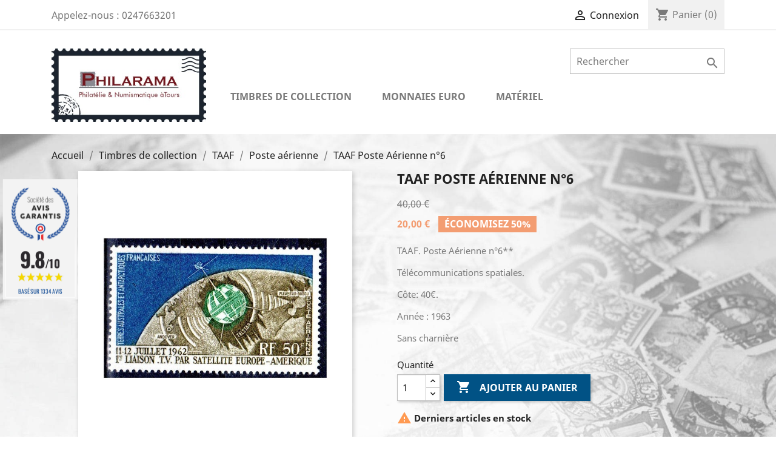

--- FILE ---
content_type: text/html; charset=utf-8
request_url: https://www.philarama37.com/poste-aerienne/1013-poste-aerienne-n6.html
body_size: 15204
content:
<!doctype html>
<html lang="fr">

  <head>
    
      
  <meta charset="utf-8">


  <meta http-equiv="x-ua-compatible" content="ie=edge">



  <noscript>Votre navigateur ne supporte pas le JavaScript</noscript>



  <link rel="canonical" href="https://www.philarama37.com/poste-aerienne/1013-poste-aerienne-n6.html">

  <title>Poste Aérienne n°6 chez philarama37</title>
  <meta name="description" content="Philarama37 vous invite à découvrir le timbre Poste Aérienne n°6">
  <meta name="keywords" content="timbres de collection,timbres,timbres de france,poste aérienne,taaf,terres,australes,antarctiques,françaises,poste aérienne n°6,1963">
      <meta property="og:title" content="Vente de timbres et monnaies de collection - Philarama" /> 
  <meta property="og:type" content="article" />
  <meta property="og:url" content="https://www.philarama37.com/open-graph" />
  <meta property="og:description" content="Philarama est un magasin de philatélie et numismatique, spécialisé dans l'achat et la vente de timbres, billets et pièces de collection à Tours (37)." />
  <meta property="og:image" content="https://www.philarama37.com/img/logo-1.jpg"/>



  <meta name="viewport" content="width=device-width, initial-scale=1">



  <link rel="icon" type="image/vnd.microsoft.icon" href="/img/favicon.ico?1607763354">
  <link rel="shortcut icon" type="image/x-icon" href="/img/favicon.ico?1607763354">



    <link rel="stylesheet" href="https://www.philarama37.com/themes/classic-dev/assets/cache/theme-d0ae4b260.css" type="text/css" media="all">




  

  <script type="text/javascript">
        var prestashop = {"cart":{"products":[],"totals":{"total":{"type":"total","label":"Total","amount":0,"value":"0,00\u00a0\u20ac"},"total_including_tax":{"type":"total","label":"Total TTC","amount":0,"value":"0,00\u00a0\u20ac"},"total_excluding_tax":{"type":"total","label":"Total HT :","amount":0,"value":"0,00\u00a0\u20ac"}},"subtotals":{"products":{"type":"products","label":"Sous-total","amount":0,"value":"0,00\u00a0\u20ac"},"discounts":null,"shipping":{"type":"shipping","label":"Livraison","amount":0,"value":"gratuit"},"tax":{"type":"tax","label":"Taxes incluses","amount":0,"value":"0,00\u00a0\u20ac"}},"products_count":0,"summary_string":"0 articles","vouchers":{"allowed":1,"added":[]},"discounts":[],"minimalPurchase":0,"minimalPurchaseRequired":""},"currency":{"name":"euro","iso_code":"EUR","iso_code_num":"978","sign":"\u20ac"},"customer":{"lastname":null,"firstname":null,"email":null,"birthday":null,"newsletter":null,"newsletter_date_add":null,"optin":null,"website":null,"company":null,"siret":null,"ape":null,"is_logged":false,"gender":{"type":null,"name":null},"addresses":[]},"language":{"name":"Fran\u00e7ais (French)","iso_code":"fr","locale":"fr-FR","language_code":"fr-fr","is_rtl":"0","date_format_lite":"Y-m-d","date_format_full":"Y-m-d H:i:s","id":1},"page":{"title":"","canonical":null,"meta":{"title":"Poste A\u00e9rienne n\u00b06 chez philarama37","description":"Philarama37 vous invite \u00e0 d\u00e9couvrir le timbre Poste A\u00e9rienne n\u00b06","keywords":"timbres de collection,timbres,timbres de france,poste a\u00e9rienne,taaf,terres,australes,antarctiques,fran\u00e7aises,poste a\u00e9rienne n\u00b06,1963","robots":"index"},"page_name":"product","body_classes":{"lang-fr":true,"lang-rtl":false,"country-FR":true,"currency-EUR":true,"layout-full-width":true,"page-product":true,"tax-display-enabled":true,"product-id-1013":true,"product-TAAF Poste A\u00e9rienne n\u00b06":true,"product-id-category-89":true,"product-id-manufacturer-0":true,"product-id-supplier-0":true,"product-available-for-order":true},"admin_notifications":[]},"shop":{"name":"Philarama 37","logo":"\/img\/logo-1.jpg","stores_icon":"\/img\/logo_stores.gif","favicon":"\/img\/favicon.ico"},"urls":{"base_url":"https:\/\/www.philarama37.com\/","current_url":"https:\/\/www.philarama37.com\/poste-aerienne\/1013-poste-aerienne-n6.html","shop_domain_url":"https:\/\/www.philarama37.com","img_ps_url":"https:\/\/www.philarama37.com\/img\/","img_cat_url":"https:\/\/www.philarama37.com\/img\/c\/","img_lang_url":"https:\/\/www.philarama37.com\/img\/l\/","img_prod_url":"https:\/\/www.philarama37.com\/img\/p\/","img_manu_url":"https:\/\/www.philarama37.com\/img\/m\/","img_sup_url":"https:\/\/www.philarama37.com\/img\/su\/","img_ship_url":"https:\/\/www.philarama37.com\/img\/s\/","img_store_url":"https:\/\/www.philarama37.com\/img\/st\/","img_col_url":"https:\/\/www.philarama37.com\/img\/co\/","img_url":"https:\/\/www.philarama37.com\/themes\/classic-dev\/assets\/img\/","css_url":"https:\/\/www.philarama37.com\/themes\/classic-dev\/assets\/css\/","js_url":"https:\/\/www.philarama37.com\/themes\/classic-dev\/assets\/js\/","pic_url":"https:\/\/www.philarama37.com\/upload\/","pages":{"address":"https:\/\/www.philarama37.com\/adresse","addresses":"https:\/\/www.philarama37.com\/adresses","authentication":"https:\/\/www.philarama37.com\/authentification","cart":"https:\/\/www.philarama37.com\/panier","category":"https:\/\/www.philarama37.com\/index.php?controller=category","cms":"https:\/\/www.philarama37.com\/index.php?controller=cms","contact":"https:\/\/www.philarama37.com\/contactez-nous","discount":"https:\/\/www.philarama37.com\/bons-de-reduction","guest_tracking":"https:\/\/www.philarama37.com\/suivi-commande-invite","history":"https:\/\/www.philarama37.com\/historique-des-commandes","identity":"https:\/\/www.philarama37.com\/identite","index":"https:\/\/www.philarama37.com\/","my_account":"https:\/\/www.philarama37.com\/mon-compte","order_confirmation":"https:\/\/www.philarama37.com\/confirmation-commande","order_detail":"https:\/\/www.philarama37.com\/index.php?controller=order-detail","order_follow":"https:\/\/www.philarama37.com\/details-de-la-commande","order":"https:\/\/www.philarama37.com\/commande","order_return":"https:\/\/www.philarama37.com\/index.php?controller=order-return","order_slip":"https:\/\/www.philarama37.com\/avoirs","pagenotfound":"https:\/\/www.philarama37.com\/page-non-trouvee","password":"https:\/\/www.philarama37.com\/mot-de-passe-oublie","pdf_invoice":"https:\/\/www.philarama37.com\/index.php?controller=pdf-invoice","pdf_order_return":"https:\/\/www.philarama37.com\/index.php?controller=pdf-order-return","pdf_order_slip":"https:\/\/www.philarama37.com\/index.php?controller=pdf-order-slip","prices_drop":"https:\/\/www.philarama37.com\/promotions","product":"https:\/\/www.philarama37.com\/index.php?controller=product","search":"https:\/\/www.philarama37.com\/recherche","sitemap":"https:\/\/www.philarama37.com\/plan-du-site","stores":"https:\/\/www.philarama37.com\/magasins","supplier":"https:\/\/www.philarama37.com\/fournisseurs","register":"https:\/\/www.philarama37.com\/authentification?create_account=1","order_login":"https:\/\/www.philarama37.com\/commande?login=1"},"alternative_langs":{"fr-fr":"https:\/\/www.philarama37.com\/poste-aerienne\/1013-poste-aerienne-n6.html"},"theme_assets":"\/themes\/classic-dev\/assets\/","actions":{"logout":"https:\/\/www.philarama37.com\/?mylogout="},"no_picture_image":{"bySize":{"small_default":{"url":"https:\/\/www.philarama37.com\/img\/p\/fr-default-small_default.jpg","width":98,"height":98},"cart_default":{"url":"https:\/\/www.philarama37.com\/img\/p\/fr-default-cart_default.jpg","width":125,"height":125},"home_default":{"url":"https:\/\/www.philarama37.com\/img\/p\/fr-default-home_default.jpg","width":250,"height":250},"medium_default":{"url":"https:\/\/www.philarama37.com\/img\/p\/fr-default-medium_default.jpg","width":452,"height":452},"large_default":{"url":"https:\/\/www.philarama37.com\/img\/p\/fr-default-large_default.jpg","width":800,"height":800}},"small":{"url":"https:\/\/www.philarama37.com\/img\/p\/fr-default-small_default.jpg","width":98,"height":98},"medium":{"url":"https:\/\/www.philarama37.com\/img\/p\/fr-default-home_default.jpg","width":250,"height":250},"large":{"url":"https:\/\/www.philarama37.com\/img\/p\/fr-default-large_default.jpg","width":800,"height":800},"legend":""}},"configuration":{"display_taxes_label":true,"is_catalog":false,"show_prices":true,"opt_in":{"partner":true},"quantity_discount":{"type":"discount","label":"Remise"},"voucher_enabled":1,"return_enabled":0},"field_required":[],"breadcrumb":{"links":[{"title":"Accueil","url":"https:\/\/www.philarama37.com\/"},{"title":"Timbres de collection","url":"https:\/\/www.philarama37.com\/6-timbres-de-collection"},{"title":"TAAF","url":"https:\/\/www.philarama37.com\/12-taaf"},{"title":"Poste a\u00e9rienne","url":"https:\/\/www.philarama37.com\/89-poste-aerienne"},{"title":"TAAF Poste A\u00e9rienne n\u00b06","url":"https:\/\/www.philarama37.com\/poste-aerienne\/1013-poste-aerienne-n6.html"}],"count":5},"link":{"protocol_link":"https:\/\/","protocol_content":"https:\/\/"},"time":1766689701,"static_token":"42d53ce7c66833498c80a355f6ccf80f","token":"834a231b7eb0229765daedf5eeab8c81"};
        var psemailsubscription_subscription = "https:\/\/www.philarama37.com\/module\/ps_emailsubscription\/subscription";
      </script>



  <link href="//fonts.googleapis.com/css?family=Open+Sans:600,400,400i|Oswald:700" rel="stylesheet" type="text/css" media="all">
 
<script type="text/javascript">
    var agSiteId="288";
</script>
<script src="https://www.societe-des-avis-garantis.fr/wp-content/plugins/ag-core/widgets/JsWidget.js" type="text/javascript"></script>

<style>
    </style>
<script type="text/javascript">
	(window.gaDevIds=window.gaDevIds||[]).push('d6YPbH');
	(function(i,s,o,g,r,a,m){i['GoogleAnalyticsObject']=r;i[r]=i[r]||function(){
	(i[r].q=i[r].q||[]).push(arguments)},i[r].l=1*new Date();a=s.createElement(o),
	m=s.getElementsByTagName(o)[0];a.async=1;a.src=g;m.parentNode.insertBefore(a,m)
	})(window,document,'script','https://www.google-analytics.com/analytics.js','ga');

            ga('create', 'UA-19921702-17', 'auto');
                
    ga('require', 'ec');
</script>






    
  <meta property="og:type" content="product">
  <meta property="og:url" content="https://www.philarama37.com/poste-aerienne/1013-poste-aerienne-n6.html">
  <meta property="og:title" content="Poste Aérienne n°6 chez philarama37">
  <meta property="og:site_name" content="Philarama 37">
  <meta property="og:description" content="Philarama37 vous invite à découvrir le timbre Poste Aérienne n°6">
  <meta property="og:image" content="https://www.philarama37.com/1615-large_default/poste-aerienne-n6.jpg">
  <meta property="product:pretax_price:amount" content="20">
  <meta property="product:pretax_price:currency" content="EUR">
  <meta property="product:price:amount" content="20">
  <meta property="product:price:currency" content="EUR">
  
  </head>

  <body id="product" class="lang-fr country-fr currency-eur layout-full-width page-product tax-display-enabled product-id-1013 product-taaf-poste-aerienne-n-6 product-id-category-89 product-id-manufacturer-0 product-id-supplier-0 product-available-for-order">

    
      
    

    <main>
      
              

      <header id="header">
        
          
  <div class="header-banner">
    
  </div>



  <nav class="header-nav">
    <div class="container">
        <div class="row">
          <div class="hidden-sm-down">
            <div class="col-md-4 col-xs-12">
              <div id="_desktop_contact_link">
  <div id="contact-link">
                Appelez-nous : <span>0247663201</span>
      </div>
</div>

            </div>
            <div class="col-md-8 right-nav">
                <div id="_desktop_user_info">
  <div class="user-info">
          <a
        href="https://www.philarama37.com/mon-compte"
        title="Identifiez-vous"
        rel="nofollow"
      >
        <i class="material-icons">&#xE7FF;</i>
        <span class="hidden-sm-down">Connexion</span>
      </a>
      </div>
</div>
<div id="_desktop_cart">
  <div class="blockcart cart-preview inactive" data-refresh-url="//www.philarama37.com/module/ps_shoppingcart/ajax">
    <div class="header">
              <i class="material-icons shopping-cart">shopping_cart</i>
        <span class="hidden-sm-down">Panier</span>
        <span class="cart-products-count">(0)</span>
          </div>
  </div>
</div>

            </div>
          </div>
          <div class="hidden-md-up text-sm-center mobile">
            <div class="float-xs-left" id="menu-icon">
              <i class="material-icons d-inline">&#xE5D2;</i>
            </div>
            <div class="float-xs-right" id="_mobile_cart"></div>
            <div class="float-xs-right" id="_mobile_user_info"></div>
            <div class="top-logo" id="_mobile_logo"></div>
            <div class="clearfix"></div>
          </div>
        </div>
    </div>
  </nav>



  <div class="header-top">
    <div class="container">
       <div class="row">
        <div class="col-md-3 hidden-sm-down" id="_desktop_logo">
          <a href="https://www.philarama37.com/">
            <img class="logo img-responsive" src="/img/logo-1.jpg" alt="Philarama 37">
          </a>
        </div>
        <div class="col-md-9 col-sm-12 position-static">
          <div class="row">
            <!-- Block search module TOP -->
<div id="search_widget" class="col-lg-4 col-md-5 col-sm-12 search-widget" data-search-controller-url="//www.philarama37.com/recherche">
	<form method="get" action="//www.philarama37.com/recherche">
		<input type="hidden" name="controller" value="search">
		<input type="text" name="s" value="" placeholder="Rechercher" aria-label="Rechercher">
		<button type="submit">
			<i class="material-icons search">&#xE8B6;</i>
      <span class="hidden-xl-down">Rechercher</span>
		</button>
	</form>
</div>
<!-- /Block search module TOP -->


<div class="menu col-lg-12 col-md-12 js-top-menu position-static hidden-sm-down mt-2" id="_desktop_top_menu">
    
          <ul class="top-menu" id="top-menu" data-depth="0">
                    <li class="category" id="category-6">
                                          <a
                class="dropdown-item"
                href="https://www.philarama37.com/6-timbres-de-collection" data-depth="0"
                              >
                                                                      <span class="float-xs-right hidden-md-up">
                    <span data-target="#top_sub_menu_82955" data-toggle="collapse" class="navbar-toggler collapse-icons">
                      <i class="material-icons add">&#xE313;</i>
                      <i class="material-icons remove">&#xE316;</i>
                    </span>
                  </span>
                                  <span class="entry-label">Timbres de collection</span>
              </a>

                            <div  class="popover sub-menu collapse" id="top_sub_menu_82955">
                
          <ul class="top-menu"  data-depth="1">
                    <li class="category" id="category-7">
                                          <span class="hidden-sm-down chevron">
                  <i class="material-icons remove">&#xE315;</i>
              </span>
                            <a
                class="dropdown-item dropdown-submenu"
                href="https://www.philarama37.com/7-france" data-depth="1"
                              >
                                                                      <span class="float-xs-right hidden-md-up">
                    <span data-target="#top_sub_menu_94002" data-toggle="collapse" class="navbar-toggler collapse-icons">
                      <i class="material-icons add">&#xE313;</i>
                      <i class="material-icons remove">&#xE316;</i>
                    </span>
                  </span>
                                  <span class="entry-label">France</span>
              </a>

                            <div  class="collapse" id="top_sub_menu_94002">
                
          <ul class="top-menu"  data-depth="2">
                    <li class="category" id="category-8">
                                          <a
                class="dropdown-item"
                href="https://www.philarama37.com/8-poste" data-depth="2"
                              >
                                <span class="entry-label">Poste</span>
              </a>

                          </li>
                    <li class="category" id="category-183">
                                          <a
                class="dropdown-item"
                href="https://www.philarama37.com/183-annee-complete" data-depth="2"
                              >
                                <span class="entry-label">Année Complète</span>
              </a>

                          </li>
                    <li class="category" id="category-274">
                                          <a
                class="dropdown-item"
                href="https://www.philarama37.com/274-collection" data-depth="2"
                              >
                                <span class="entry-label">Collection</span>
              </a>

                          </li>
                    <li class="category" id="category-17">
                                          <a
                class="dropdown-item"
                href="https://www.philarama37.com/17-poste-aerienne" data-depth="2"
                              >
                                <span class="entry-label">Poste aérienne</span>
              </a>

                          </li>
                    <li class="category" id="category-189">
                                          <a
                class="dropdown-item"
                href="https://www.philarama37.com/189-documents-officiels-vols-concorde" data-depth="2"
                              >
                                <span class="entry-label">Documents Officiels Vols Concorde</span>
              </a>

                          </li>
                    <li class="category" id="category-264">
                                          <a
                class="dropdown-item"
                href="https://www.philarama37.com/264-oblitere-1er-jour" data-depth="2"
                              >
                                <span class="entry-label">Oblitéré 1er jour</span>
              </a>

                          </li>
                    <li class="category" id="category-405">
                                          <a
                class="dropdown-item"
                href="https://www.philarama37.com/405-timbres-et-blocs-obliteres" data-depth="2"
                              >
                                <span class="entry-label">Timbres et Blocs Oblitérés</span>
              </a>

                          </li>
                    <li class="category" id="category-18">
                                          <a
                class="dropdown-item"
                href="https://www.philarama37.com/18-blocs-et-feuillets" data-depth="2"
                              >
                                <span class="entry-label">Blocs et feuillets</span>
              </a>

                          </li>
                    <li class="category" id="category-311">
                                          <a
                class="dropdown-item"
                href="https://www.philarama37.com/311-patrimoine-de-france" data-depth="2"
                              >
                                <span class="entry-label">Patrimoine de France</span>
              </a>

                          </li>
                    <li class="category" id="category-295">
                                          <a
                class="dropdown-item"
                href="https://www.philarama37.com/295-tresors-de-la-philatelie" data-depth="2"
                              >
                                <span class="entry-label">Trésors de la Philatélie</span>
              </a>

                          </li>
                    <li class="category" id="category-368">
                                          <a
                class="dropdown-item"
                href="https://www.philarama37.com/368-nftimbre" data-depth="2"
                              >
                                <span class="entry-label">NFTimbre</span>
              </a>

                          </li>
                    <li class="category" id="category-19">
                                          <a
                class="dropdown-item"
                href="https://www.philarama37.com/19-preobliteres" data-depth="2"
                              >
                                <span class="entry-label">Préoblitérés</span>
              </a>

                          </li>
                    <li class="category" id="category-20">
                                          <a
                class="dropdown-item"
                href="https://www.philarama37.com/20-service" data-depth="2"
                              >
                                <span class="entry-label">Service</span>
              </a>

                          </li>
                    <li class="category" id="category-21">
                                          <a
                class="dropdown-item"
                href="https://www.philarama37.com/21-taxe" data-depth="2"
                              >
                                <span class="entry-label">Taxe</span>
              </a>

                          </li>
                    <li class="category" id="category-22">
                                          <a
                class="dropdown-item"
                href="https://www.philarama37.com/22-carnets" data-depth="2"
                              >
                                <span class="entry-label">Carnets</span>
              </a>

                          </li>
                    <li class="category" id="category-23">
                                          <a
                class="dropdown-item"
                href="https://www.philarama37.com/23-timbres-d-entreprise-adhesifs" data-depth="2"
                              >
                                <span class="entry-label">Timbres d&#039;entreprise adhésifs</span>
              </a>

                          </li>
                    <li class="category" id="category-24">
                                          <a
                class="dropdown-item"
                href="https://www.philarama37.com/24-blocs-souvenirs" data-depth="2"
                              >
                                <span class="entry-label">Blocs souvenirs</span>
              </a>

                          </li>
                    <li class="category" id="category-25">
                                          <a
                class="dropdown-item"
                href="https://www.philarama37.com/25-blocs-cnep" data-depth="2"
                              >
                                <span class="entry-label">Blocs CNEP</span>
              </a>

                          </li>
                    <li class="category" id="category-336">
                                          <a
                class="dropdown-item"
                href="https://www.philarama37.com/336-blocs-cnep-non-dentele" data-depth="2"
                              >
                                <span class="entry-label">Blocs CNEP non dentelé</span>
              </a>

                          </li>
                    <li class="category" id="category-191">
                                          <a
                class="dropdown-item"
                href="https://www.philarama37.com/191-blocs-ffap" data-depth="2"
                              >
                                <span class="entry-label">Blocs FFAP</span>
              </a>

                          </li>
                    <li class="category" id="category-271">
                                          <a
                class="dropdown-item"
                href="https://www.philarama37.com/271-blocs-marigny" data-depth="2"
                              >
                                <span class="entry-label">Blocs Marigny</span>
              </a>

                          </li>
                    <li class="category" id="category-390">
                                          <a
                class="dropdown-item"
                href="https://www.philarama37.com/390-blocs-passage-des-panoramas" data-depth="2"
                              >
                                <span class="entry-label">Blocs Passage des Panoramas</span>
              </a>

                          </li>
                    <li class="category" id="category-366">
                                          <a
                class="dropdown-item"
                href="https://www.philarama37.com/366-collectors" data-depth="2"
                              >
                                <span class="entry-label">Collectors</span>
              </a>

                          </li>
                    <li class="category" id="category-26">
                                          <a
                class="dropdown-item"
                href="https://www.philarama37.com/26-emissions-conjointes" data-depth="2"
                              >
                                <span class="entry-label">Émissions conjointes</span>
              </a>

                          </li>
                    <li class="category" id="category-27">
                                          <a
                class="dropdown-item"
                href="https://www.philarama37.com/27-franchise-militaire" data-depth="2"
                              >
                                <span class="entry-label">Franchise militaire</span>
              </a>

                          </li>
                    <li class="category" id="category-28">
                                          <a
                class="dropdown-item"
                href="https://www.philarama37.com/28-timbres-de-greve" data-depth="2"
                              >
                                <span class="entry-label">Timbres de Grève</span>
              </a>

                          </li>
                    <li class="category" id="category-389">
                                          <a
                class="dropdown-item"
                href="https://www.philarama37.com/389-non-dentele" data-depth="2"
                              >
                                <span class="entry-label">Non dentelé</span>
              </a>

                          </li>
                    <li class="category" id="category-29">
                                          <a
                class="dropdown-item"
                href="https://www.philarama37.com/29-varietes" data-depth="2"
                              >
                                <span class="entry-label">Variétés</span>
              </a>

                          </li>
                    <li class="category" id="category-30">
                                          <a
                class="dropdown-item"
                href="https://www.philarama37.com/30-timbres-personnalises" data-depth="2"
                              >
                                <span class="entry-label">Timbres personnalisés</span>
              </a>

                          </li>
                    <li class="category" id="category-31">
                                          <a
                class="dropdown-item"
                href="https://www.philarama37.com/31-timbres-de-liberation" data-depth="2"
                              >
                                <span class="entry-label">Timbres de libération</span>
              </a>

                          </li>
                    <li class="category" id="category-188">
                                          <a
                class="dropdown-item"
                href="https://www.philarama37.com/188-timbre-lvf" data-depth="2"
                              >
                                <span class="entry-label">Timbre LVF</span>
              </a>

                          </li>
                    <li class="category" id="category-32">
                                          <a
                class="dropdown-item"
                href="https://www.philarama37.com/32-vignettes-lisa" data-depth="2"
                              >
                                <span class="entry-label">Vignettes Lisa</span>
              </a>

                          </li>
                    <li class="category" id="category-119">
                                          <a
                class="dropdown-item"
                href="https://www.philarama37.com/119-feuilles-entieres" data-depth="2"
                              >
                                <span class="entry-label">Feuilles entieres</span>
              </a>

                          </li>
                    <li class="category" id="category-173">
                                          <a
                class="dropdown-item"
                href="https://www.philarama37.com/173-timbres-de-guerre" data-depth="2"
                              >
                                <span class="entry-label">Timbres de guerre</span>
              </a>

                          </li>
                    <li class="category" id="category-178">
                                          <a
                class="dropdown-item"
                href="https://www.philarama37.com/178-marianne" data-depth="2"
                              >
                                <span class="entry-label">Marianne</span>
              </a>

                          </li>
                    <li class="category" id="category-260">
                                          <a
                class="dropdown-item"
                href="https://www.philarama37.com/260-enveloppe-1er-jour" data-depth="2"
                              >
                                <span class="entry-label">Enveloppe 1er jour</span>
              </a>

                          </li>
                    <li class="category" id="category-269">
                                          <a
                class="dropdown-item"
                href="https://www.philarama37.com/269-gravures" data-depth="2"
                              >
                                <span class="entry-label">Gravures</span>
              </a>

                          </li>
                    <li class="category" id="category-273">
                                          <a
                class="dropdown-item"
                href="https://www.philarama37.com/273-documents-philateliques-themes-marins" data-depth="2"
                              >
                                <span class="entry-label">Documents philatéliques thèmes marins</span>
              </a>

                          </li>
              </ul>
    
              </div>
                          </li>
                    <li class="category" id="category-10">
                                          <span class="hidden-sm-down chevron">
                  <i class="material-icons remove">&#xE315;</i>
              </span>
                            <a
                class="dropdown-item dropdown-submenu"
                href="https://www.philarama37.com/10-monaco" data-depth="1"
                              >
                                                                      <span class="float-xs-right hidden-md-up">
                    <span data-target="#top_sub_menu_69290" data-toggle="collapse" class="navbar-toggler collapse-icons">
                      <i class="material-icons add">&#xE313;</i>
                      <i class="material-icons remove">&#xE316;</i>
                    </span>
                  </span>
                                  <span class="entry-label">Monaco</span>
              </a>

                            <div  class="collapse" id="top_sub_menu_69290">
                
          <ul class="top-menu"  data-depth="2">
                    <li class="category" id="category-64">
                                          <a
                class="dropdown-item"
                href="https://www.philarama37.com/64-poste" data-depth="2"
                              >
                                <span class="entry-label">Poste</span>
              </a>

                          </li>
                    <li class="category" id="category-321">
                                          <a
                class="dropdown-item"
                href="https://www.philarama37.com/321-annee-complete" data-depth="2"
                              >
                                <span class="entry-label">Année Complète</span>
              </a>

                          </li>
                    <li class="category" id="category-65">
                                          <a
                class="dropdown-item"
                href="https://www.philarama37.com/65-poste-aerienne" data-depth="2"
                              >
                                <span class="entry-label">Poste Aérienne</span>
              </a>

                          </li>
                    <li class="category" id="category-78">
                                          <a
                class="dropdown-item"
                href="https://www.philarama37.com/78-blocs-et-feuillets" data-depth="2"
                              >
                                <span class="entry-label">Blocs et feuillets</span>
              </a>

                          </li>
                    <li class="category" id="category-79">
                                          <a
                class="dropdown-item"
                href="https://www.philarama37.com/79-blocs-et-feuillets-non-denteles" data-depth="2"
                              >
                                <span class="entry-label">Blocs et feuillets non dentelés</span>
              </a>

                          </li>
                    <li class="category" id="category-80">
                                          <a
                class="dropdown-item"
                href="https://www.philarama37.com/80-preobliteres" data-depth="2"
                              >
                                <span class="entry-label">Préoblitérés</span>
              </a>

                          </li>
                    <li class="category" id="category-81">
                                          <a
                class="dropdown-item"
                href="https://www.philarama37.com/81-taxe" data-depth="2"
                              >
                                <span class="entry-label">Taxe</span>
              </a>

                          </li>
                    <li class="category" id="category-82">
                                          <a
                class="dropdown-item"
                href="https://www.philarama37.com/82-telephone" data-depth="2"
                              >
                                <span class="entry-label">Téléphone</span>
              </a>

                          </li>
                    <li class="category" id="category-83">
                                          <a
                class="dropdown-item"
                href="https://www.philarama37.com/83-varietes" data-depth="2"
                              >
                                <span class="entry-label">Variétés</span>
              </a>

                          </li>
                    <li class="category" id="category-279">
                                          <a
                class="dropdown-item"
                href="https://www.philarama37.com/279-gravures" data-depth="2"
                              >
                                <span class="entry-label">Gravures</span>
              </a>

                          </li>
                    <li class="category" id="category-331">
                                          <a
                class="dropdown-item"
                href="https://www.philarama37.com/331-lots-timbres" data-depth="2"
                              >
                                <span class="entry-label">Lots timbres</span>
              </a>

                          </li>
              </ul>
    
              </div>
                          </li>
                    <li class="category" id="category-11">
                                          <span class="hidden-sm-down chevron">
                  <i class="material-icons remove">&#xE315;</i>
              </span>
                            <a
                class="dropdown-item dropdown-submenu"
                href="https://www.philarama37.com/11-andorre" data-depth="1"
                              >
                                                                      <span class="float-xs-right hidden-md-up">
                    <span data-target="#top_sub_menu_68470" data-toggle="collapse" class="navbar-toggler collapse-icons">
                      <i class="material-icons add">&#xE313;</i>
                      <i class="material-icons remove">&#xE316;</i>
                    </span>
                  </span>
                                  <span class="entry-label">Andorre</span>
              </a>

                            <div  class="collapse" id="top_sub_menu_68470">
                
          <ul class="top-menu"  data-depth="2">
                    <li class="category" id="category-84">
                                          <a
                class="dropdown-item"
                href="https://www.philarama37.com/84-poste" data-depth="2"
                              >
                                <span class="entry-label">Poste</span>
              </a>

                          </li>
                    <li class="category" id="category-85">
                                          <a
                class="dropdown-item"
                href="https://www.philarama37.com/85-poste-aerienne" data-depth="2"
                              >
                                <span class="entry-label">Poste aérienne</span>
              </a>

                          </li>
                    <li class="category" id="category-86">
                                          <a
                class="dropdown-item"
                href="https://www.philarama37.com/86-blocs-et-feuillets" data-depth="2"
                              >
                                <span class="entry-label">Blocs et feuillets</span>
              </a>

                          </li>
              </ul>
    
              </div>
                          </li>
                    <li class="category" id="category-12">
                                          <span class="hidden-sm-down chevron">
                  <i class="material-icons remove">&#xE315;</i>
              </span>
                            <a
                class="dropdown-item dropdown-submenu"
                href="https://www.philarama37.com/12-taaf" data-depth="1"
                              >
                                                                      <span class="float-xs-right hidden-md-up">
                    <span data-target="#top_sub_menu_57604" data-toggle="collapse" class="navbar-toggler collapse-icons">
                      <i class="material-icons add">&#xE313;</i>
                      <i class="material-icons remove">&#xE316;</i>
                    </span>
                  </span>
                                  <span class="entry-label">TAAF</span>
              </a>

                            <div  class="collapse" id="top_sub_menu_57604">
                
          <ul class="top-menu"  data-depth="2">
                    <li class="category" id="category-88">
                                          <a
                class="dropdown-item"
                href="https://www.philarama37.com/88-poste" data-depth="2"
                              >
                                <span class="entry-label">Poste</span>
              </a>

                          </li>
                    <li class="category" id="category-89">
                                          <a
                class="dropdown-item"
                href="https://www.philarama37.com/89-poste-aerienne" data-depth="2"
                              >
                                <span class="entry-label">Poste aérienne</span>
              </a>

                          </li>
                    <li class="category" id="category-90">
                                          <a
                class="dropdown-item"
                href="https://www.philarama37.com/90-blocs-et-feuillets" data-depth="2"
                              >
                                <span class="entry-label">Blocs et feuillets</span>
              </a>

                          </li>
                    <li class="category" id="category-187">
                                          <a
                class="dropdown-item"
                href="https://www.philarama37.com/187-carnet-de-voyage" data-depth="2"
                              >
                                <span class="entry-label">Carnet de voyage</span>
              </a>

                          </li>
                    <li class="category" id="category-237">
                                          <a
                class="dropdown-item"
                href="https://www.philarama37.com/237-annee-complete" data-depth="2"
                              >
                                <span class="entry-label">Année Complète</span>
              </a>

                          </li>
                    <li class="category" id="category-349">
                                          <a
                class="dropdown-item"
                href="https://www.philarama37.com/349-lots-timbres" data-depth="2"
                              >
                                <span class="entry-label">Lots timbres</span>
              </a>

                          </li>
              </ul>
    
              </div>
                          </li>
                    <li class="category" id="category-13">
                                          <span class="hidden-sm-down chevron">
                  <i class="material-icons remove">&#xE315;</i>
              </span>
                            <a
                class="dropdown-item dropdown-submenu"
                href="https://www.philarama37.com/13-mayotte" data-depth="1"
                              >
                                                                      <span class="float-xs-right hidden-md-up">
                    <span data-target="#top_sub_menu_22708" data-toggle="collapse" class="navbar-toggler collapse-icons">
                      <i class="material-icons add">&#xE313;</i>
                      <i class="material-icons remove">&#xE316;</i>
                    </span>
                  </span>
                                  <span class="entry-label">Mayotte</span>
              </a>

                            <div  class="collapse" id="top_sub_menu_22708">
                
          <ul class="top-menu"  data-depth="2">
                    <li class="category" id="category-91">
                                          <a
                class="dropdown-item"
                href="https://www.philarama37.com/91-poste" data-depth="2"
                              >
                                <span class="entry-label">Poste</span>
              </a>

                          </li>
                    <li class="category" id="category-92">
                                          <a
                class="dropdown-item"
                href="https://www.philarama37.com/92-poste-aerienne" data-depth="2"
                              >
                                <span class="entry-label">Poste aérienne</span>
              </a>

                          </li>
                    <li class="category" id="category-93">
                                          <a
                class="dropdown-item"
                href="https://www.philarama37.com/93-blocs-et-feuillets" data-depth="2"
                              >
                                <span class="entry-label">Blocs et feuillets</span>
              </a>

                          </li>
                    <li class="category" id="category-214">
                                          <a
                class="dropdown-item"
                href="https://www.philarama37.com/214-feuilles-entieres" data-depth="2"
                              >
                                <span class="entry-label">Feuilles entières</span>
              </a>

                          </li>
              </ul>
    
              </div>
                          </li>
                    <li class="category" id="category-14">
                                          <span class="hidden-sm-down chevron">
                  <i class="material-icons remove">&#xE315;</i>
              </span>
                            <a
                class="dropdown-item dropdown-submenu"
                href="https://www.philarama37.com/14-nouvelle-caledonie" data-depth="1"
                              >
                                                                      <span class="float-xs-right hidden-md-up">
                    <span data-target="#top_sub_menu_75131" data-toggle="collapse" class="navbar-toggler collapse-icons">
                      <i class="material-icons add">&#xE313;</i>
                      <i class="material-icons remove">&#xE316;</i>
                    </span>
                  </span>
                                  <span class="entry-label">Nouvelle Calédonie</span>
              </a>

                            <div  class="collapse" id="top_sub_menu_75131">
                
          <ul class="top-menu"  data-depth="2">
                    <li class="category" id="category-94">
                                          <a
                class="dropdown-item"
                href="https://www.philarama37.com/94-poste" data-depth="2"
                              >
                                <span class="entry-label">Poste</span>
              </a>

                          </li>
                    <li class="category" id="category-95">
                                          <a
                class="dropdown-item"
                href="https://www.philarama37.com/95-poste-aerienne" data-depth="2"
                              >
                                <span class="entry-label">Poste aérienne</span>
              </a>

                          </li>
                    <li class="category" id="category-96">
                                          <a
                class="dropdown-item"
                href="https://www.philarama37.com/96-blocs-et-feuillets" data-depth="2"
                              >
                                <span class="entry-label">Blocs et feuillets</span>
              </a>

                          </li>
              </ul>
    
              </div>
                          </li>
                    <li class="category" id="category-15">
                                          <span class="hidden-sm-down chevron">
                  <i class="material-icons remove">&#xE315;</i>
              </span>
                            <a
                class="dropdown-item dropdown-submenu"
                href="https://www.philarama37.com/15-polynesie" data-depth="1"
                              >
                                                                      <span class="float-xs-right hidden-md-up">
                    <span data-target="#top_sub_menu_30333" data-toggle="collapse" class="navbar-toggler collapse-icons">
                      <i class="material-icons add">&#xE313;</i>
                      <i class="material-icons remove">&#xE316;</i>
                    </span>
                  </span>
                                  <span class="entry-label">Polynésie</span>
              </a>

                            <div  class="collapse" id="top_sub_menu_30333">
                
          <ul class="top-menu"  data-depth="2">
                    <li class="category" id="category-100">
                                          <a
                class="dropdown-item"
                href="https://www.philarama37.com/100-poste" data-depth="2"
                              >
                                <span class="entry-label">Poste</span>
              </a>

                          </li>
                    <li class="category" id="category-101">
                                          <a
                class="dropdown-item"
                href="https://www.philarama37.com/101-poste-aerienne" data-depth="2"
                              >
                                <span class="entry-label">Poste aérienne</span>
              </a>

                          </li>
                    <li class="category" id="category-102">
                                          <a
                class="dropdown-item"
                href="https://www.philarama37.com/102-blocs-et-feuillets" data-depth="2"
                              >
                                <span class="entry-label">Blocs et feuillets</span>
              </a>

                          </li>
                    <li class="category" id="category-291">
                                          <a
                class="dropdown-item"
                href="https://www.philarama37.com/291-entiers-postaux" data-depth="2"
                              >
                                <span class="entry-label">Entiers postaux</span>
              </a>

                          </li>
                    <li class="category" id="category-310">
                                          <a
                class="dropdown-item"
                href="https://www.philarama37.com/310-enveloppes-1er-jour" data-depth="2"
                              >
                                <span class="entry-label">Enveloppes 1er Jour</span>
              </a>

                          </li>
              </ul>
    
              </div>
                          </li>
                    <li class="category" id="category-174">
                                          <span class="hidden-sm-down chevron">
                  <i class="material-icons remove">&#xE315;</i>
              </span>
                            <a
                class="dropdown-item dropdown-submenu"
                href="https://www.philarama37.com/174-saint-pierre-et-miquelon" data-depth="1"
                              >
                                                                      <span class="float-xs-right hidden-md-up">
                    <span data-target="#top_sub_menu_80695" data-toggle="collapse" class="navbar-toggler collapse-icons">
                      <i class="material-icons add">&#xE313;</i>
                      <i class="material-icons remove">&#xE316;</i>
                    </span>
                  </span>
                                  <span class="entry-label">Saint-Pierre et Miquelon</span>
              </a>

                            <div  class="collapse" id="top_sub_menu_80695">
                
          <ul class="top-menu"  data-depth="2">
                    <li class="category" id="category-175">
                                          <a
                class="dropdown-item"
                href="https://www.philarama37.com/175-poste" data-depth="2"
                              >
                                <span class="entry-label">Poste</span>
              </a>

                          </li>
                    <li class="category" id="category-176">
                                          <a
                class="dropdown-item"
                href="https://www.philarama37.com/176-poste-aerienne" data-depth="2"
                              >
                                <span class="entry-label">Poste aérienne</span>
              </a>

                          </li>
                    <li class="category" id="category-177">
                                          <a
                class="dropdown-item"
                href="https://www.philarama37.com/177-blocs-et-feuillets" data-depth="2"
                              >
                                <span class="entry-label">Blocs et feuillets</span>
              </a>

                          </li>
                    <li class="category" id="category-213">
                                          <a
                class="dropdown-item"
                href="https://www.philarama37.com/213-feuilles-entieres" data-depth="2"
                              >
                                <span class="entry-label">Feuilles entières</span>
              </a>

                          </li>
              </ul>
    
              </div>
                          </li>
                    <li class="category" id="category-16">
                                          <span class="hidden-sm-down chevron">
                  <i class="material-icons remove">&#xE315;</i>
              </span>
                            <a
                class="dropdown-item dropdown-submenu"
                href="https://www.philarama37.com/16-wallis-et-futuna" data-depth="1"
                              >
                                                                      <span class="float-xs-right hidden-md-up">
                    <span data-target="#top_sub_menu_74144" data-toggle="collapse" class="navbar-toggler collapse-icons">
                      <i class="material-icons add">&#xE313;</i>
                      <i class="material-icons remove">&#xE316;</i>
                    </span>
                  </span>
                                  <span class="entry-label">Wallis et Futuna</span>
              </a>

                            <div  class="collapse" id="top_sub_menu_74144">
                
          <ul class="top-menu"  data-depth="2">
                    <li class="category" id="category-105">
                                          <a
                class="dropdown-item"
                href="https://www.philarama37.com/105-poste" data-depth="2"
                              >
                                <span class="entry-label">Poste</span>
              </a>

                          </li>
                    <li class="category" id="category-106">
                                          <a
                class="dropdown-item"
                href="https://www.philarama37.com/106-poste-aerienne" data-depth="2"
                              >
                                <span class="entry-label">Poste aérienne</span>
              </a>

                          </li>
                    <li class="category" id="category-107">
                                          <a
                class="dropdown-item"
                href="https://www.philarama37.com/107-blocs-et-feuillets" data-depth="2"
                              >
                                <span class="entry-label">Blocs et feuillets</span>
              </a>

                          </li>
              </ul>
    
              </div>
                          </li>
                    <li class="category" id="category-120">
                                          <a
                class="dropdown-item dropdown-submenu"
                href="https://www.philarama37.com/120-timbres-europa" data-depth="1"
                              >
                                <span class="entry-label">Timbres Europa</span>
              </a>

                          </li>
                    <li class="category" id="category-196">
                                          <a
                class="dropdown-item dropdown-submenu"
                href="https://www.philarama37.com/196-divers" data-depth="1"
                              >
                                <span class="entry-label">Divers</span>
              </a>

                          </li>
                    <li class="category" id="category-216">
                                          <a
                class="dropdown-item dropdown-submenu"
                href="https://www.philarama37.com/216-grandes-series-coloniales-et-series-dom-tom" data-depth="1"
                              >
                                <span class="entry-label">Grandes séries coloniales et séries DOM-TOM</span>
              </a>

                          </li>
              </ul>
    
              </div>
                          </li>
                    <li class="category" id="category-9">
                                          <a
                class="dropdown-item"
                href="https://www.philarama37.com/9-monnaies-euro" data-depth="0"
                              >
                                                                      <span class="float-xs-right hidden-md-up">
                    <span data-target="#top_sub_menu_94351" data-toggle="collapse" class="navbar-toggler collapse-icons">
                      <i class="material-icons add">&#xE313;</i>
                      <i class="material-icons remove">&#xE316;</i>
                    </span>
                  </span>
                                  <span class="entry-label">Monnaies Euro</span>
              </a>

                            <div  class="popover sub-menu collapse" id="top_sub_menu_94351">
                
          <ul class="top-menu"  data-depth="1">
                    <li class="category" id="category-259">
                                          <a
                class="dropdown-item dropdown-submenu"
                href="https://www.philarama37.com/259-medailles-touristiques" data-depth="1"
                              >
                                <span class="entry-label">Médailles Touristiques</span>
              </a>

                          </li>
                    <li class="category" id="category-58">
                                          <span class="hidden-sm-down chevron">
                  <i class="material-icons remove">&#xE315;</i>
              </span>
                            <a
                class="dropdown-item dropdown-submenu"
                href="https://www.philarama37.com/58-france" data-depth="1"
                              >
                                                                      <span class="float-xs-right hidden-md-up">
                    <span data-target="#top_sub_menu_61622" data-toggle="collapse" class="navbar-toggler collapse-icons">
                      <i class="material-icons add">&#xE313;</i>
                      <i class="material-icons remove">&#xE316;</i>
                    </span>
                  </span>
                                  <span class="entry-label">France</span>
              </a>

                            <div  class="collapse" id="top_sub_menu_61622">
                
          <ul class="top-menu"  data-depth="2">
                    <li class="category" id="category-109">
                                          <a
                class="dropdown-item"
                href="https://www.philarama37.com/109-coffrets-bu" data-depth="2"
                              >
                                <span class="entry-label">Coffrets BU</span>
              </a>

                          </li>
                    <li class="category" id="category-110">
                                          <a
                class="dropdown-item"
                href="https://www.philarama37.com/110-10-euros-des-regions-argent" data-depth="2"
                              >
                                <span class="entry-label">10 euros des régions Argent</span>
              </a>

                          </li>
                    <li class="category" id="category-111">
                                          <a
                class="dropdown-item"
                href="https://www.philarama37.com/111-pieces-euros-argent" data-depth="2"
                              >
                                <span class="entry-label">Pièces euros Argent</span>
              </a>

                          </li>
                    <li class="category" id="category-137">
                                          <a
                class="dropdown-item"
                href="https://www.philarama37.com/137-2-euros-commemorative" data-depth="2"
                              >
                                <span class="entry-label">2 Euros commémorative</span>
              </a>

                          </li>
                    <li class="category" id="category-278">
                                          <a
                class="dropdown-item"
                href="https://www.philarama37.com/278-francs" data-depth="2"
                              >
                                <span class="entry-label">Francs</span>
              </a>

                          </li>
              </ul>
    
              </div>
                          </li>
                    <li class="category" id="category-59">
                                          <span class="hidden-sm-down chevron">
                  <i class="material-icons remove">&#xE315;</i>
              </span>
                            <a
                class="dropdown-item dropdown-submenu"
                href="https://www.philarama37.com/59-monaco" data-depth="1"
                              >
                                                                      <span class="float-xs-right hidden-md-up">
                    <span data-target="#top_sub_menu_96686" data-toggle="collapse" class="navbar-toggler collapse-icons">
                      <i class="material-icons add">&#xE313;</i>
                      <i class="material-icons remove">&#xE316;</i>
                    </span>
                  </span>
                                  <span class="entry-label">Monaco</span>
              </a>

                            <div  class="collapse" id="top_sub_menu_96686">
                
          <ul class="top-menu"  data-depth="2">
                    <li class="category" id="category-112">
                                          <a
                class="dropdown-item"
                href="https://www.philarama37.com/112-coffrets-bu" data-depth="2"
                              >
                                <span class="entry-label">Coffrets BU</span>
              </a>

                          </li>
                    <li class="category" id="category-138">
                                          <a
                class="dropdown-item"
                href="https://www.philarama37.com/138-2-euros-commemorative" data-depth="2"
                              >
                                <span class="entry-label">2 Euros commémorative</span>
              </a>

                          </li>
                    <li class="category" id="category-396">
                                          <a
                class="dropdown-item"
                href="https://www.philarama37.com/396-euros-125102050-centimes-1-et-2-euros" data-depth="2"
                              >
                                <span class="entry-label">Euros (1,2,5,10,20,50 centimes / 1 et 2 euros)</span>
              </a>

                          </li>
              </ul>
    
              </div>
                          </li>
                    <li class="category" id="category-60">
                                          <span class="hidden-sm-down chevron">
                  <i class="material-icons remove">&#xE315;</i>
              </span>
                            <a
                class="dropdown-item dropdown-submenu"
                href="https://www.philarama37.com/60-saint-marin" data-depth="1"
                              >
                                                                      <span class="float-xs-right hidden-md-up">
                    <span data-target="#top_sub_menu_34190" data-toggle="collapse" class="navbar-toggler collapse-icons">
                      <i class="material-icons add">&#xE313;</i>
                      <i class="material-icons remove">&#xE316;</i>
                    </span>
                  </span>
                                  <span class="entry-label">Saint Marin</span>
              </a>

                            <div  class="collapse" id="top_sub_menu_34190">
                
          <ul class="top-menu"  data-depth="2">
                    <li class="category" id="category-113">
                                          <a
                class="dropdown-item"
                href="https://www.philarama37.com/113-coffrets-bu" data-depth="2"
                              >
                                <span class="entry-label">Coffrets BU</span>
              </a>

                          </li>
                    <li class="category" id="category-114">
                                          <a
                class="dropdown-item"
                href="https://www.philarama37.com/114-coffrets-be" data-depth="2"
                              >
                                <span class="entry-label">Coffrets BE</span>
              </a>

                          </li>
                    <li class="category" id="category-115">
                                          <a
                class="dropdown-item"
                href="https://www.philarama37.com/115-5-euros-argent" data-depth="2"
                              >
                                <span class="entry-label">5 euros Argent</span>
              </a>

                          </li>
                    <li class="category" id="category-116">
                                          <a
                class="dropdown-item"
                href="https://www.philarama37.com/116-10-euros-argent" data-depth="2"
                              >
                                <span class="entry-label">10 euros Argent</span>
              </a>

                          </li>
                    <li class="category" id="category-139">
                                          <a
                class="dropdown-item"
                href="https://www.philarama37.com/139-2-euros-commemorative" data-depth="2"
                              >
                                <span class="entry-label">2 Euros commémorative</span>
              </a>

                          </li>
                    <li class="category" id="category-140">
                                          <a
                class="dropdown-item"
                href="https://www.philarama37.com/140-coin-card" data-depth="2"
                              >
                                <span class="entry-label">Coin Card</span>
              </a>

                          </li>
              </ul>
    
              </div>
                          </li>
                    <li class="category" id="category-61">
                                          <span class="hidden-sm-down chevron">
                  <i class="material-icons remove">&#xE315;</i>
              </span>
                            <a
                class="dropdown-item dropdown-submenu"
                href="https://www.philarama37.com/61-vatican" data-depth="1"
                              >
                                                                      <span class="float-xs-right hidden-md-up">
                    <span data-target="#top_sub_menu_20190" data-toggle="collapse" class="navbar-toggler collapse-icons">
                      <i class="material-icons add">&#xE313;</i>
                      <i class="material-icons remove">&#xE316;</i>
                    </span>
                  </span>
                                  <span class="entry-label">Vatican</span>
              </a>

                            <div  class="collapse" id="top_sub_menu_20190">
                
          <ul class="top-menu"  data-depth="2">
                    <li class="category" id="category-117">
                                          <a
                class="dropdown-item"
                href="https://www.philarama37.com/117-coffrets-bu" data-depth="2"
                              >
                                <span class="entry-label">Coffrets BU</span>
              </a>

                          </li>
                    <li class="category" id="category-118">
                                          <a
                class="dropdown-item"
                href="https://www.philarama37.com/118-coffrets-be" data-depth="2"
                              >
                                <span class="entry-label">Coffrets BE</span>
              </a>

                          </li>
                    <li class="category" id="category-141">
                                          <a
                class="dropdown-item"
                href="https://www.philarama37.com/141-2-euros-commemorative" data-depth="2"
                              >
                                <span class="entry-label">2 Euros commémorative</span>
              </a>

                          </li>
                    <li class="category" id="category-142">
                                          <a
                class="dropdown-item"
                href="https://www.philarama37.com/142-coin-card" data-depth="2"
                              >
                                <span class="entry-label">Coin Card</span>
              </a>

                          </li>
              </ul>
    
              </div>
                          </li>
                    <li class="category" id="category-263">
                                          <a
                class="dropdown-item dropdown-submenu"
                href="https://www.philarama37.com/263-andorre" data-depth="1"
                              >
                                <span class="entry-label">Andorre</span>
              </a>

                          </li>
                    <li class="category" id="category-258">
                                          <a
                class="dropdown-item dropdown-submenu"
                href="https://www.philarama37.com/258-lituanie-2015" data-depth="1"
                              >
                                <span class="entry-label">Lituanie 2015</span>
              </a>

                          </li>
                    <li class="category" id="category-190">
                                          <a
                class="dropdown-item dropdown-submenu"
                href="https://www.philarama37.com/190-lettonie-2014" data-depth="1"
                              >
                                <span class="entry-label">Lettonie 2014</span>
              </a>

                          </li>
                    <li class="category" id="category-62">
                                          <span class="hidden-sm-down chevron">
                  <i class="material-icons remove">&#xE315;</i>
              </span>
                            <a
                class="dropdown-item dropdown-submenu"
                href="https://www.philarama37.com/62-autres-pays-ue" data-depth="1"
                              >
                                                                      <span class="float-xs-right hidden-md-up">
                    <span data-target="#top_sub_menu_5390" data-toggle="collapse" class="navbar-toggler collapse-icons">
                      <i class="material-icons add">&#xE313;</i>
                      <i class="material-icons remove">&#xE316;</i>
                    </span>
                  </span>
                                  <span class="entry-label">Autres Pays UE</span>
              </a>

                            <div  class="collapse" id="top_sub_menu_5390">
                
          <ul class="top-menu"  data-depth="2">
                    <li class="category" id="category-143">
                                          <a
                class="dropdown-item"
                href="https://www.philarama37.com/143-coffret-bu" data-depth="2"
                              >
                                <span class="entry-label">Coffret BU</span>
              </a>

                          </li>
                    <li class="category" id="category-144">
                                          <a
                class="dropdown-item"
                href="https://www.philarama37.com/144-2-euros-commemorative" data-depth="2"
                              >
                                <span class="entry-label">2 Euros commémorative</span>
              </a>

                          </li>
              </ul>
    
              </div>
                          </li>
                    <li class="category" id="category-165">
                                          <a
                class="dropdown-item dropdown-submenu"
                href="https://www.philarama37.com/165-serie-traite-de-rome-2007" data-depth="1"
                              >
                                <span class="entry-label">Série Traité de Rome 2007</span>
              </a>

                          </li>
                    <li class="category" id="category-166">
                                          <a
                class="dropdown-item dropdown-submenu"
                href="https://www.philarama37.com/166-serie-emu-2009" data-depth="1"
                              >
                                <span class="entry-label">Série EMU 2009</span>
              </a>

                          </li>
                    <li class="category" id="category-167">
                                          <a
                class="dropdown-item dropdown-submenu"
                href="https://www.philarama37.com/167-serie-10-ans-de-l-euro-2012" data-depth="1"
                              >
                                <span class="entry-label">Série 10 ans de l&#039;Euro 2012</span>
              </a>

                          </li>
                    <li class="category" id="category-272">
                                          <a
                class="dropdown-item dropdown-submenu"
                href="https://www.philarama37.com/272-serie-30-ans-du-drapeau-europeen-2015" data-depth="1"
                              >
                                <span class="entry-label">Série 30 ans du Drapeau Européen 2015</span>
              </a>

                          </li>
                    <li class="category" id="category-361">
                                          <a
                class="dropdown-item dropdown-submenu"
                href="https://www.philarama37.com/361-serie-35-ans-du-programme-erasmus-2022" data-depth="1"
                              >
                                <span class="entry-label">Série 35 ans du Programme Erasmus 2022</span>
              </a>

                          </li>
                    <li class="category" id="category-403">
                                          <a
                class="dropdown-item dropdown-submenu"
                href="https://www.philarama37.com/403-2-euros-commemorative-2025" data-depth="1"
                              >
                                <span class="entry-label">2 Euros commémorative 2025</span>
              </a>

                          </li>
                    <li class="category" id="category-385">
                                          <a
                class="dropdown-item dropdown-submenu"
                href="https://www.philarama37.com/385-2-euros-commemorative-2024" data-depth="1"
                              >
                                <span class="entry-label">2 Euros commémorative 2024</span>
              </a>

                          </li>
                    <li class="category" id="category-363">
                                          <a
                class="dropdown-item dropdown-submenu"
                href="https://www.philarama37.com/363-2-euros-commemorative-2023" data-depth="1"
                              >
                                <span class="entry-label">2 Euros commémorative 2023</span>
              </a>

                          </li>
                    <li class="category" id="category-354">
                                          <a
                class="dropdown-item dropdown-submenu"
                href="https://www.philarama37.com/354-2-euros-commemorative-2022" data-depth="1"
                              >
                                <span class="entry-label">2 Euros commémorative 2022</span>
              </a>

                          </li>
                    <li class="category" id="category-347">
                                          <a
                class="dropdown-item dropdown-submenu"
                href="https://www.philarama37.com/347-2-euros-commemorative-2021" data-depth="1"
                              >
                                <span class="entry-label">2 Euros commémorative 2021</span>
              </a>

                          </li>
                    <li class="category" id="category-320">
                                          <a
                class="dropdown-item dropdown-submenu"
                href="https://www.philarama37.com/320-2-euros-commemorative-2020" data-depth="1"
                              >
                                <span class="entry-label">2 Euros commémorative 2020</span>
              </a>

                          </li>
                    <li class="category" id="category-306">
                                          <a
                class="dropdown-item dropdown-submenu"
                href="https://www.philarama37.com/306-2-euros-commemorative-2019" data-depth="1"
                              >
                                <span class="entry-label">2 Euros commémorative 2019</span>
              </a>

                          </li>
                    <li class="category" id="category-299">
                                          <a
                class="dropdown-item dropdown-submenu"
                href="https://www.philarama37.com/299-2-euros-commemorative-2018" data-depth="1"
                              >
                                <span class="entry-label">2 Euros commémorative 2018</span>
              </a>

                          </li>
                    <li class="category" id="category-292">
                                          <a
                class="dropdown-item dropdown-submenu"
                href="https://www.philarama37.com/292-2-euros-commemorative-2017" data-depth="1"
                              >
                                <span class="entry-label">2 Euros commémorative 2017</span>
              </a>

                          </li>
                    <li class="category" id="category-276">
                                          <a
                class="dropdown-item dropdown-submenu"
                href="https://www.philarama37.com/276-2-euros-commemorative-2016" data-depth="1"
                              >
                                <span class="entry-label">2 Euros commémorative 2016</span>
              </a>

                          </li>
                    <li class="category" id="category-257">
                                          <a
                class="dropdown-item dropdown-submenu"
                href="https://www.philarama37.com/257-2-euros-commemorative-2015" data-depth="1"
                              >
                                <span class="entry-label">2 Euros commémorative 2015</span>
              </a>

                          </li>
                    <li class="category" id="category-195">
                                          <a
                class="dropdown-item dropdown-submenu"
                href="https://www.philarama37.com/195-2-euros-commemorative-2014" data-depth="1"
                              >
                                <span class="entry-label">2 Euros commémorative 2014</span>
              </a>

                          </li>
                    <li class="category" id="category-185">
                                          <a
                class="dropdown-item dropdown-submenu"
                href="https://www.philarama37.com/185-2-euros-commemorative-2013" data-depth="1"
                              >
                                <span class="entry-label">2 Euros commémorative 2013</span>
              </a>

                          </li>
                    <li class="category" id="category-186">
                                          <a
                class="dropdown-item dropdown-submenu"
                href="https://www.philarama37.com/186-2-euros-commemorative-2012" data-depth="1"
                              >
                                <span class="entry-label">2 Euros commémorative 2012</span>
              </a>

                          </li>
                    <li class="category" id="category-212">
                                          <a
                class="dropdown-item dropdown-submenu"
                href="https://www.philarama37.com/212-serie-8-pieces" data-depth="1"
                              >
                                <span class="entry-label">Série 8 pièces</span>
              </a>

                          </li>
              </ul>
    
              </div>
                          </li>
                    <li class="category" id="category-33">
                                          <a
                class="dropdown-item"
                href="https://www.philarama37.com/33-materiel" data-depth="0"
                              >
                                                                      <span class="float-xs-right hidden-md-up">
                    <span data-target="#top_sub_menu_4553" data-toggle="collapse" class="navbar-toggler collapse-icons">
                      <i class="material-icons add">&#xE313;</i>
                      <i class="material-icons remove">&#xE316;</i>
                    </span>
                  </span>
                                  <span class="entry-label">Matériel</span>
              </a>

                            <div  class="popover sub-menu collapse" id="top_sub_menu_4553">
                
          <ul class="top-menu"  data-depth="1">
                    <li class="category" id="category-34">
                                          <span class="hidden-sm-down chevron">
                  <i class="material-icons remove">&#xE315;</i>
              </span>
                            <a
                class="dropdown-item dropdown-submenu"
                href="https://www.philarama37.com/34-philatelique" data-depth="1"
                              >
                                                                      <span class="float-xs-right hidden-md-up">
                    <span data-target="#top_sub_menu_28027" data-toggle="collapse" class="navbar-toggler collapse-icons">
                      <i class="material-icons add">&#xE313;</i>
                      <i class="material-icons remove">&#xE316;</i>
                    </span>
                  </span>
                                  <span class="entry-label">Philatélique</span>
              </a>

                            <div  class="collapse" id="top_sub_menu_28027">
                
          <ul class="top-menu"  data-depth="2">
                    <li class="category" id="category-39">
                                          <a
                class="dropdown-item"
                href="https://www.philarama37.com/39-leuchtturm" data-depth="2"
                              >
                                <span class="entry-label">Leuchtturm</span>
              </a>

                          </li>
                    <li class="category" id="category-239">
                                          <a
                class="dropdown-item"
                href="https://www.philarama37.com/239-moc" data-depth="2"
                              >
                                <span class="entry-label">MOC</span>
              </a>

                          </li>
                    <li class="category" id="category-40">
                                          <a
                class="dropdown-item"
                href="https://www.philarama37.com/40-yvert-et-tellier" data-depth="2"
                              >
                                <span class="entry-label">Yvert et Tellier</span>
              </a>

                          </li>
                    <li class="category" id="category-41">
                                          <a
                class="dropdown-item"
                href="https://www.philarama37.com/41-image-document-safe" data-depth="2"
                              >
                                <span class="entry-label">Image-document (SAFE)</span>
              </a>

                          </li>
                    <li class="category" id="category-42">
                                          <a
                class="dropdown-item"
                href="https://www.philarama37.com/42-davo" data-depth="2"
                              >
                                <span class="entry-label">Davo</span>
              </a>

                          </li>
                    <li class="category" id="category-43">
                                          <a
                class="dropdown-item"
                href="https://www.philarama37.com/43-lindner" data-depth="2"
                              >
                                <span class="entry-label">Lindner</span>
              </a>

                          </li>
                    <li class="category" id="category-44">
                                          <a
                class="dropdown-item"
                href="https://www.philarama37.com/44-ceres" data-depth="2"
                              >
                                <span class="entry-label">Cérès</span>
              </a>

                          </li>
                    <li class="category" id="category-45">
                                          <a
                class="dropdown-item"
                href="https://www.philarama37.com/45-av-editions" data-depth="2"
                              >
                                <span class="entry-label">AV Editions</span>
              </a>

                          </li>
              </ul>
    
              </div>
                          </li>
                    <li class="category" id="category-35">
                                          <span class="hidden-sm-down chevron">
                  <i class="material-icons remove">&#xE315;</i>
              </span>
                            <a
                class="dropdown-item dropdown-submenu"
                href="https://www.philarama37.com/35-numismatique" data-depth="1"
                              >
                                                                      <span class="float-xs-right hidden-md-up">
                    <span data-target="#top_sub_menu_37538" data-toggle="collapse" class="navbar-toggler collapse-icons">
                      <i class="material-icons add">&#xE313;</i>
                      <i class="material-icons remove">&#xE316;</i>
                    </span>
                  </span>
                                  <span class="entry-label">Numismatique</span>
              </a>

                            <div  class="collapse" id="top_sub_menu_37538">
                
          <ul class="top-menu"  data-depth="2">
                    <li class="category" id="category-46">
                                          <a
                class="dropdown-item"
                href="https://www.philarama37.com/46-leuchtturm" data-depth="2"
                              >
                                <span class="entry-label">Leuchtturm</span>
              </a>

                          </li>
                    <li class="category" id="category-47">
                                          <a
                class="dropdown-item"
                href="https://www.philarama37.com/47-yvert-et-tellier" data-depth="2"
                              >
                                <span class="entry-label">Yvert et Tellier</span>
              </a>

                          </li>
                    <li class="category" id="category-49">
                                          <a
                class="dropdown-item"
                href="https://www.philarama37.com/49-image-document-safe" data-depth="2"
                              >
                                <span class="entry-label">Image-document (SAFE)</span>
              </a>

                          </li>
                    <li class="category" id="category-48">
                                          <a
                class="dropdown-item"
                href="https://www.philarama37.com/48-lindner" data-depth="2"
                              >
                                <span class="entry-label">Lindner</span>
              </a>

                          </li>
              </ul>
    
              </div>
                          </li>
                    <li class="category" id="category-36">
                                          <span class="hidden-sm-down chevron">
                  <i class="material-icons remove">&#xE315;</i>
              </span>
                            <a
                class="dropdown-item dropdown-submenu"
                href="https://www.philarama37.com/36-cartophile" data-depth="1"
                              >
                                                                      <span class="float-xs-right hidden-md-up">
                    <span data-target="#top_sub_menu_38534" data-toggle="collapse" class="navbar-toggler collapse-icons">
                      <i class="material-icons add">&#xE313;</i>
                      <i class="material-icons remove">&#xE316;</i>
                    </span>
                  </span>
                                  <span class="entry-label">Cartophile</span>
              </a>

                            <div  class="collapse" id="top_sub_menu_38534">
                
          <ul class="top-menu"  data-depth="2">
                    <li class="category" id="category-50">
                                          <a
                class="dropdown-item"
                href="https://www.philarama37.com/50-leuchtturm" data-depth="2"
                              >
                                <span class="entry-label">Leuchtturm</span>
              </a>

                          </li>
                    <li class="category" id="category-51">
                                          <a
                class="dropdown-item"
                href="https://www.philarama37.com/51-yvert-et-tellier" data-depth="2"
                              >
                                <span class="entry-label">Yvert et Tellier</span>
              </a>

                          </li>
                    <li class="category" id="category-52">
                                          <a
                class="dropdown-item"
                href="https://www.philarama37.com/52-image-document-safe" data-depth="2"
                              >
                                <span class="entry-label">Image-document (SAFE)</span>
              </a>

                          </li>
              </ul>
    
              </div>
                          </li>
                    <li class="category" id="category-37">
                                          <span class="hidden-sm-down chevron">
                  <i class="material-icons remove">&#xE315;</i>
              </span>
                            <a
                class="dropdown-item dropdown-submenu"
                href="https://www.philarama37.com/37-placomusophile" data-depth="1"
                              >
                                                                      <span class="float-xs-right hidden-md-up">
                    <span data-target="#top_sub_menu_11892" data-toggle="collapse" class="navbar-toggler collapse-icons">
                      <i class="material-icons add">&#xE313;</i>
                      <i class="material-icons remove">&#xE316;</i>
                    </span>
                  </span>
                                  <span class="entry-label">Placomusophile</span>
              </a>

                            <div  class="collapse" id="top_sub_menu_11892">
                
          <ul class="top-menu"  data-depth="2">
                    <li class="category" id="category-53">
                                          <a
                class="dropdown-item"
                href="https://www.philarama37.com/53-leuchtturm" data-depth="2"
                              >
                                <span class="entry-label">Leuchtturm</span>
              </a>

                          </li>
                    <li class="category" id="category-54">
                                          <a
                class="dropdown-item"
                href="https://www.philarama37.com/54-yvert-et-tellier" data-depth="2"
                              >
                                <span class="entry-label">Yvert et Tellier</span>
              </a>

                          </li>
                    <li class="category" id="category-55">
                                          <a
                class="dropdown-item"
                href="https://www.philarama37.com/55-image-document-safe-" data-depth="2"
                              >
                                <span class="entry-label">Image-document [SAFE]</span>
              </a>

                          </li>
                    <li class="category" id="category-397">
                                          <a
                class="dropdown-item"
                href="https://www.philarama37.com/397-lindner" data-depth="2"
                              >
                                <span class="entry-label">Lindner</span>
              </a>

                          </li>
              </ul>
    
              </div>
                          </li>
                    <li class="category" id="category-38">
                                          <span class="hidden-sm-down chevron">
                  <i class="material-icons remove">&#xE315;</i>
              </span>
                            <a
                class="dropdown-item dropdown-submenu"
                href="https://www.philarama37.com/38-medailles-touristiques" data-depth="1"
                              >
                                                                      <span class="float-xs-right hidden-md-up">
                    <span data-target="#top_sub_menu_83953" data-toggle="collapse" class="navbar-toggler collapse-icons">
                      <i class="material-icons add">&#xE313;</i>
                      <i class="material-icons remove">&#xE316;</i>
                    </span>
                  </span>
                                  <span class="entry-label">Médailles touristiques</span>
              </a>

                            <div  class="collapse" id="top_sub_menu_83953">
                
          <ul class="top-menu"  data-depth="2">
                    <li class="category" id="category-56">
                                          <a
                class="dropdown-item"
                href="https://www.philarama37.com/56-leuchtturm" data-depth="2"
                              >
                                <span class="entry-label">Leuchtturm</span>
              </a>

                          </li>
                    <li class="category" id="category-57">
                                          <a
                class="dropdown-item"
                href="https://www.philarama37.com/57-image-document-safe" data-depth="2"
                              >
                                <span class="entry-label">Image-document (SAFE)</span>
              </a>

                          </li>
              </ul>
    
              </div>
                          </li>
                    <li class="category" id="category-270">
                                          <a
                class="dropdown-item dropdown-submenu"
                href="https://www.philarama37.com/270-billets-touristiques" data-depth="1"
                              >
                                <span class="entry-label">Billets Touristiques</span>
              </a>

                          </li>
                    <li class="category" id="category-182">
                                          <a
                class="dropdown-item dropdown-submenu"
                href="https://www.philarama37.com/182-autres-collections" data-depth="1"
                              >
                                <span class="entry-label">Autres Collections</span>
              </a>

                          </li>
                    <li class="category" id="category-326">
                                          <a
                class="dropdown-item dropdown-submenu"
                href="https://www.philarama37.com/326-occasions" data-depth="1"
                              >
                                <span class="entry-label">Occasions</span>
              </a>

                          </li>
              </ul>
    
              </div>
                          </li>
              </ul>
    
    <div class="clearfix"></div>
</div>

            <div class="clearfix"></div>
          </div>
        </div>
      </div>
      <div id="mobile_top_menu_wrapper" class="row hidden-md-up" style="display:none;">
        <div class="js-top-menu mobile" id="_mobile_top_menu"></div>
        <div class="js-top-menu-bottom">
          <div id="_mobile_currency_selector"></div>
          <div id="_mobile_language_selector"></div>
          <div id="_mobile_contact_link"></div>
        </div>
      </div>
    </div>
  </div>
  

        
      </header>

      
        
<aside id="notifications">
  <div class="container">
    
    
    
      </div>
</aside>
      

      <section id="wrapper">
        
        <div class="container">
          
            <nav data-depth="5" class="breadcrumb hidden-sm-down">
  <ol itemscope itemtype="http://schema.org/BreadcrumbList">
          
        <li itemprop="itemListElement" itemscope itemtype="http://schema.org/ListItem">
          <a itemprop="item" href="https://www.philarama37.com/">
            <span itemprop="name">Accueil</span>
          </a>
          <meta itemprop="position" content="1">
        </li>
      
          
        <li itemprop="itemListElement" itemscope itemtype="http://schema.org/ListItem">
          <a itemprop="item" href="https://www.philarama37.com/6-timbres-de-collection">
            <span itemprop="name">Timbres de collection</span>
          </a>
          <meta itemprop="position" content="2">
        </li>
      
          
        <li itemprop="itemListElement" itemscope itemtype="http://schema.org/ListItem">
          <a itemprop="item" href="https://www.philarama37.com/12-taaf">
            <span itemprop="name">TAAF</span>
          </a>
          <meta itemprop="position" content="3">
        </li>
      
          
        <li itemprop="itemListElement" itemscope itemtype="http://schema.org/ListItem">
          <a itemprop="item" href="https://www.philarama37.com/89-poste-aerienne">
            <span itemprop="name">Poste aérienne</span>
          </a>
          <meta itemprop="position" content="4">
        </li>
      
          
        <li itemprop="itemListElement" itemscope itemtype="http://schema.org/ListItem">
          <a itemprop="item" href="https://www.philarama37.com/poste-aerienne/1013-poste-aerienne-n6.html">
            <span itemprop="name">TAAF Poste Aérienne n°6</span>
          </a>
          <meta itemprop="position" content="5">
        </li>
      
      </ol>
</nav>
          

          

          
  <div id="content-wrapper">
    
    

  <section id="main" itemscope itemtype="https://schema.org/Product">
    <meta itemprop="url" content="https://www.philarama37.com/poste-aerienne/1013-poste-aerienne-n6.html">

    <div class="row">
      <div class="col-md-6">
        
          <section class="page-content" id="content">
            
              
                <ul class="product-flags">
                                      <li class="product-flag discount">Prix réduit</li>
                                  </ul>
              

              
                <div class="images-container">
  
    <div class="product-cover">
      <img class="js-qv-product-cover" src="https://www.philarama37.com/1615-large_default/poste-aerienne-n6.jpg" alt="" title="" style="width:100%;" itemprop="image">
      <div class="layer hidden-sm-down" data-toggle="modal" data-target="#product-modal">
        <i class="material-icons zoom-in">&#xE8FF;</i>
      </div>
    </div>
  

  
    <div class="js-qv-mask mask">
      <ul class="product-images js-qv-product-images">
                  <li class="thumb-container">
            <img
              class="thumb js-thumb  selected "
              data-image-medium-src="https://www.philarama37.com/1615-medium_default/poste-aerienne-n6.jpg"
              data-image-large-src="https://www.philarama37.com/1615-large_default/poste-aerienne-n6.jpg"
              src="https://www.philarama37.com/1615-home_default/poste-aerienne-n6.jpg"
              alt=""
              title=""
              width="100"
              itemprop="image"
            >
          </li>
              </ul>
    </div>
  
</div>

              
              <div class="scroll-box-arrows">
                <i class="material-icons left">&#xE314;</i>
                <i class="material-icons right">&#xE315;</i>
              </div>

            
          </section>
        
        </div>
        <div class="col-md-6">
          
            
              <h1 class="h1" itemprop="name">TAAF Poste Aérienne n°6</h1>
            
          
          
              <div class="product-prices">
    
              <div class="product-discount">
          
          <span class="regular-price">40,00 €</span>
        </div>
          

    
      <div
        class="product-price h5 has-discount"
        itemprop="offers"
        itemscope
        itemtype="https://schema.org/Offer"
      >
        <link itemprop="availability" href="https://schema.org/InStock"/>
        <meta itemprop="priceCurrency" content="EUR">

        <div class="current-price">
          <span itemprop="price" content="20">20,00 €</span>

                                    <span class="discount discount-percentage">Économisez 50%</span>
                              </div>

        
                  
      </div>
    

    
          

    
          

    
          

    

      </div>
          

          <div class="product-information">
            
              <div id="product-description-short-1013" itemprop="description"><p>TAAF. Poste Aérienne n°6**</p>
<p>Télécommunications spatiales.</p>
<p>Côte: 40€.</p>
<p>Année : 1963</p>
<p>Sans charnière</p></div>
            

            
            <div class="product-actions">
              
                <form action="https://www.philarama37.com/panier" method="post" id="add-to-cart-or-refresh">
                  <input type="hidden" name="token" value="42d53ce7c66833498c80a355f6ccf80f">
                  <input type="hidden" name="id_product" value="1013" id="product_page_product_id">
                  <input type="hidden" name="id_customization" value="0" id="product_customization_id">

                  
                    <div class="product-variants">
  </div>
                  

                  
                                      

                  
                    <section class="product-discounts">
  </section>
                  

                  
                    <div class="product-add-to-cart">
      <span class="control-label">Quantité</span>

    
      <div class="product-quantity clearfix">
        <div class="qty">
          <input
            type="text"
            name="qty"
            id="quantity_wanted"
            value="1"
            class="input-group"
            min="1"
            aria-label="Quantité"
          >
        </div>

        <div class="add">
          <button
            class="btn btn-primary add-to-cart"
            data-button-action="add-to-cart"
            type="submit"
                      >
            <i class="material-icons shopping-cart">&#xE547;</i>
            Ajouter au panier
          </button>
        </div>
      </div>
    

    
      <span id="product-availability">
                              <i class="material-icons product-last-items">&#xE002;</i>
                    Derniers articles en stock
              </span>
    
    
    
      <p class="product-minimal-quantity">
              </p>
    
  </div>
                  

                  
                    <div class="product-additional-info">
  
      <div class="social-sharing">
      <span>Partager</span>
      <ul>
                  <li class="facebook icon-gray"><a href="http://www.facebook.com/sharer.php?u=https://www.philarama37.com/poste-aerienne/1013-poste-aerienne-n6.html" class="text-hide" title="Partager" target="_blank">Partager</a></li>
                  <li class="twitter icon-gray"><a href="https://twitter.com/intent/tweet?text=TAAF Poste Aérienne n°6 https://www.philarama37.com/poste-aerienne/1013-poste-aerienne-n6.html" class="text-hide" title="Tweet" target="_blank">Tweet</a></li>
                  <li class="googleplus icon-gray"><a href="https://plus.google.com/share?url=https://www.philarama37.com/poste-aerienne/1013-poste-aerienne-n6.html" class="text-hide" title="Google+" target="_blank">Google+</a></li>
                  <li class="pinterest icon-gray"><a href="http://www.pinterest.com/pin/create/button/?media=https://www.philarama37.com/1615/poste-aerienne-n6.jpg&amp;url=https://www.philarama37.com/poste-aerienne/1013-poste-aerienne-n6.html" class="text-hide" title="Pinterest" target="_blank">Pinterest</a></li>
              </ul>
    </div>
  

</div>
                  

                  
                    <input class="product-refresh ps-hidden-by-js" name="refresh" type="submit" value="Rafraîchir">
                  
                </form>
              

            </div>

            
              
            

            
              <div class="tabs">
                <ul class="nav nav-tabs clearfix" role="tablist">
                                      <li class="nav-item">
                       <a
                         class="nav-link active"
                         data-toggle="tab"
                         href="#description"
                         role="tab"
                         aria-controls="description"
                          aria-selected="true">Description</a>
                    </li>
                                    <li class="nav-item">
                    <a
                      class="nav-link"
                      data-toggle="tab"
                      href="#product-details"
                      role="tab"
                      aria-controls="product-details"
                      >Détails du produit</a>
                  </li>
                                                    </ul>

                <div class="tab-content" id="tab-content">
                 <div class="tab-pane fade in active" id="description" role="tabpanel">
                   
                     <div class="product-description"><p>TAAF. Poste Aérienne n°6**</p>
<p>Télécommunications spatiales.</p>
<p>Côte: 40€.</p>
<p>Année : 1963</p>
<p>Sans charnière</p>
<p> </p>
<p>50 f brun-olive, outremer et vert</p></div>
                   
                 </div>

                 
                   <div class="tab-pane fade"
     id="product-details"
     data-product="{&quot;id_shop_default&quot;:&quot;1&quot;,&quot;id_manufacturer&quot;:&quot;0&quot;,&quot;id_supplier&quot;:&quot;0&quot;,&quot;reference&quot;:&quot;TAAF PA 6&quot;,&quot;is_virtual&quot;:&quot;0&quot;,&quot;delivery_in_stock&quot;:&quot;&quot;,&quot;delivery_out_stock&quot;:&quot;&quot;,&quot;id_category_default&quot;:&quot;89&quot;,&quot;on_sale&quot;:&quot;0&quot;,&quot;online_only&quot;:&quot;0&quot;,&quot;ecotax&quot;:0,&quot;minimal_quantity&quot;:&quot;1&quot;,&quot;low_stock_threshold&quot;:null,&quot;low_stock_alert&quot;:&quot;0&quot;,&quot;price&quot;:&quot;20,00\u00a0\u20ac&quot;,&quot;unity&quot;:&quot;&quot;,&quot;unit_price_ratio&quot;:&quot;0.000000&quot;,&quot;additional_shipping_cost&quot;:&quot;0.00&quot;,&quot;customizable&quot;:&quot;0&quot;,&quot;text_fields&quot;:&quot;0&quot;,&quot;uploadable_files&quot;:&quot;0&quot;,&quot;redirect_type&quot;:&quot;404&quot;,&quot;id_type_redirected&quot;:&quot;0&quot;,&quot;available_for_order&quot;:&quot;1&quot;,&quot;available_date&quot;:&quot;0000-00-00&quot;,&quot;show_condition&quot;:&quot;0&quot;,&quot;condition&quot;:&quot;new&quot;,&quot;show_price&quot;:&quot;1&quot;,&quot;indexed&quot;:&quot;1&quot;,&quot;visibility&quot;:&quot;both&quot;,&quot;cache_default_attribute&quot;:&quot;0&quot;,&quot;advanced_stock_management&quot;:&quot;0&quot;,&quot;date_add&quot;:&quot;2013-10-29 17:53:59&quot;,&quot;date_upd&quot;:&quot;2024-11-30 15:25:36&quot;,&quot;pack_stock_type&quot;:&quot;3&quot;,&quot;meta_description&quot;:&quot;Philarama37 vous invite \u00e0 d\u00e9couvrir le timbre Poste A\u00e9rienne n\u00b06&quot;,&quot;meta_keywords&quot;:&quot;timbres de collection,timbres,timbres de france,poste a\u00e9rienne,taaf,terres,australes,antarctiques,fran\u00e7aises,poste a\u00e9rienne n\u00b06,1963&quot;,&quot;meta_title&quot;:&quot;Poste A\u00e9rienne n\u00b06 chez philarama37&quot;,&quot;link_rewrite&quot;:&quot;poste-aerienne-n6&quot;,&quot;name&quot;:&quot;TAAF Poste A\u00e9rienne n\u00b06&quot;,&quot;description&quot;:&quot;&lt;p&gt;TAAF. Poste A\u00e9rienne n\u00b06**&lt;\/p&gt;\n&lt;p&gt;T\u00e9l\u00e9communications spatiales.&lt;\/p&gt;\n&lt;p&gt;C\u00f4te: 40\u20ac.&lt;\/p&gt;\n&lt;p&gt;Ann\u00e9e : 1963&lt;\/p&gt;\n&lt;p&gt;Sans charni\u00e8re&lt;\/p&gt;\n&lt;p&gt;\u00a0&lt;\/p&gt;\n&lt;p&gt;50 f brun-olive, outremer et vert&lt;\/p&gt;&quot;,&quot;description_short&quot;:&quot;&lt;p&gt;TAAF. Poste A\u00e9rienne n\u00b06**&lt;\/p&gt;\n&lt;p&gt;T\u00e9l\u00e9communications spatiales.&lt;\/p&gt;\n&lt;p&gt;C\u00f4te: 40\u20ac.&lt;\/p&gt;\n&lt;p&gt;Ann\u00e9e : 1963&lt;\/p&gt;\n&lt;p&gt;Sans charni\u00e8re&lt;\/p&gt;&quot;,&quot;available_now&quot;:&quot;&quot;,&quot;available_later&quot;:&quot;&quot;,&quot;id&quot;:1013,&quot;id_product&quot;:1013,&quot;out_of_stock&quot;:2,&quot;new&quot;:0,&quot;id_product_attribute&quot;:&quot;0&quot;,&quot;quantity_wanted&quot;:1,&quot;extraContent&quot;:[],&quot;allow_oosp&quot;:0,&quot;category&quot;:&quot;poste-aerienne&quot;,&quot;category_name&quot;:&quot;Poste a\u00e9rienne&quot;,&quot;link&quot;:&quot;https:\/\/www.philarama37.com\/poste-aerienne\/1013-poste-aerienne-n6.html&quot;,&quot;attribute_price&quot;:0,&quot;price_tax_exc&quot;:20,&quot;price_without_reduction&quot;:40,&quot;reduction&quot;:20,&quot;specific_prices&quot;:{&quot;id_specific_price&quot;:&quot;4991&quot;,&quot;id_specific_price_rule&quot;:&quot;0&quot;,&quot;id_cart&quot;:&quot;0&quot;,&quot;id_product&quot;:&quot;1013&quot;,&quot;id_shop&quot;:&quot;1&quot;,&quot;id_shop_group&quot;:&quot;0&quot;,&quot;id_currency&quot;:&quot;0&quot;,&quot;id_country&quot;:&quot;0&quot;,&quot;id_group&quot;:&quot;0&quot;,&quot;id_customer&quot;:&quot;0&quot;,&quot;id_product_attribute&quot;:&quot;0&quot;,&quot;price&quot;:&quot;-1.000000&quot;,&quot;from_quantity&quot;:&quot;1&quot;,&quot;reduction&quot;:&quot;0.500000&quot;,&quot;reduction_tax&quot;:&quot;1&quot;,&quot;reduction_type&quot;:&quot;percentage&quot;,&quot;from&quot;:&quot;0000-00-00 00:00:00&quot;,&quot;to&quot;:&quot;0000-00-00 00:00:00&quot;,&quot;score&quot;:&quot;48&quot;},&quot;quantity&quot;:1,&quot;quantity_all_versions&quot;:1,&quot;id_image&quot;:&quot;fr-default&quot;,&quot;features&quot;:[],&quot;attachments&quot;:[],&quot;virtual&quot;:0,&quot;pack&quot;:0,&quot;packItems&quot;:[],&quot;nopackprice&quot;:0,&quot;customization_required&quot;:false,&quot;rate&quot;:0,&quot;tax_name&quot;:&quot;&quot;,&quot;ecotax_rate&quot;:0,&quot;unit_price&quot;:&quot;&quot;,&quot;customizations&quot;:{&quot;fields&quot;:[]},&quot;id_customization&quot;:0,&quot;is_customizable&quot;:false,&quot;show_quantities&quot;:true,&quot;quantity_label&quot;:&quot;Article&quot;,&quot;quantity_discounts&quot;:[],&quot;customer_group_discount&quot;:0,&quot;images&quot;:[{&quot;bySize&quot;:{&quot;small_default&quot;:{&quot;url&quot;:&quot;https:\/\/www.philarama37.com\/1615-small_default\/poste-aerienne-n6.jpg&quot;,&quot;width&quot;:98,&quot;height&quot;:98},&quot;cart_default&quot;:{&quot;url&quot;:&quot;https:\/\/www.philarama37.com\/1615-cart_default\/poste-aerienne-n6.jpg&quot;,&quot;width&quot;:125,&quot;height&quot;:125},&quot;home_default&quot;:{&quot;url&quot;:&quot;https:\/\/www.philarama37.com\/1615-home_default\/poste-aerienne-n6.jpg&quot;,&quot;width&quot;:250,&quot;height&quot;:250},&quot;medium_default&quot;:{&quot;url&quot;:&quot;https:\/\/www.philarama37.com\/1615-medium_default\/poste-aerienne-n6.jpg&quot;,&quot;width&quot;:452,&quot;height&quot;:452},&quot;large_default&quot;:{&quot;url&quot;:&quot;https:\/\/www.philarama37.com\/1615-large_default\/poste-aerienne-n6.jpg&quot;,&quot;width&quot;:800,&quot;height&quot;:800}},&quot;small&quot;:{&quot;url&quot;:&quot;https:\/\/www.philarama37.com\/1615-small_default\/poste-aerienne-n6.jpg&quot;,&quot;width&quot;:98,&quot;height&quot;:98},&quot;medium&quot;:{&quot;url&quot;:&quot;https:\/\/www.philarama37.com\/1615-home_default\/poste-aerienne-n6.jpg&quot;,&quot;width&quot;:250,&quot;height&quot;:250},&quot;large&quot;:{&quot;url&quot;:&quot;https:\/\/www.philarama37.com\/1615-large_default\/poste-aerienne-n6.jpg&quot;,&quot;width&quot;:800,&quot;height&quot;:800},&quot;legend&quot;:null,&quot;cover&quot;:&quot;1&quot;,&quot;id_image&quot;:&quot;1615&quot;,&quot;position&quot;:&quot;1&quot;,&quot;associatedVariants&quot;:[]}],&quot;cover&quot;:{&quot;bySize&quot;:{&quot;small_default&quot;:{&quot;url&quot;:&quot;https:\/\/www.philarama37.com\/1615-small_default\/poste-aerienne-n6.jpg&quot;,&quot;width&quot;:98,&quot;height&quot;:98},&quot;cart_default&quot;:{&quot;url&quot;:&quot;https:\/\/www.philarama37.com\/1615-cart_default\/poste-aerienne-n6.jpg&quot;,&quot;width&quot;:125,&quot;height&quot;:125},&quot;home_default&quot;:{&quot;url&quot;:&quot;https:\/\/www.philarama37.com\/1615-home_default\/poste-aerienne-n6.jpg&quot;,&quot;width&quot;:250,&quot;height&quot;:250},&quot;medium_default&quot;:{&quot;url&quot;:&quot;https:\/\/www.philarama37.com\/1615-medium_default\/poste-aerienne-n6.jpg&quot;,&quot;width&quot;:452,&quot;height&quot;:452},&quot;large_default&quot;:{&quot;url&quot;:&quot;https:\/\/www.philarama37.com\/1615-large_default\/poste-aerienne-n6.jpg&quot;,&quot;width&quot;:800,&quot;height&quot;:800}},&quot;small&quot;:{&quot;url&quot;:&quot;https:\/\/www.philarama37.com\/1615-small_default\/poste-aerienne-n6.jpg&quot;,&quot;width&quot;:98,&quot;height&quot;:98},&quot;medium&quot;:{&quot;url&quot;:&quot;https:\/\/www.philarama37.com\/1615-home_default\/poste-aerienne-n6.jpg&quot;,&quot;width&quot;:250,&quot;height&quot;:250},&quot;large&quot;:{&quot;url&quot;:&quot;https:\/\/www.philarama37.com\/1615-large_default\/poste-aerienne-n6.jpg&quot;,&quot;width&quot;:800,&quot;height&quot;:800},&quot;legend&quot;:null,&quot;cover&quot;:&quot;1&quot;,&quot;id_image&quot;:&quot;1615&quot;,&quot;position&quot;:&quot;1&quot;,&quot;associatedVariants&quot;:[]},&quot;has_discount&quot;:true,&quot;discount_type&quot;:&quot;percentage&quot;,&quot;discount_percentage&quot;:&quot;-50%&quot;,&quot;discount_percentage_absolute&quot;:&quot;50%&quot;,&quot;discount_amount&quot;:&quot;20,00\u00a0\u20ac&quot;,&quot;discount_amount_to_display&quot;:&quot;-20,00\u00a0\u20ac&quot;,&quot;price_amount&quot;:20,&quot;unit_price_full&quot;:&quot;&quot;,&quot;show_availability&quot;:true,&quot;availability_date&quot;:null,&quot;availability_message&quot;:&quot;Derniers articles en stock&quot;,&quot;availability&quot;:&quot;last_remaining_items&quot;}"
     role="tabpanel"
  >
  
              <div class="product-reference">
        <label class="label">Référence </label>
        <span itemprop="sku">TAAF PA 6</span>
      </div>
      

  
          <div class="product-quantities">
        <label class="label">En stock</label>
        <span data-stock="1" data-allow-oosp="0">1 Article</span>
      </div>
      

  
      

  
    <div class="product-out-of-stock">
      
    </div>
  

  
      

    
          <section class="product-features">
        <h3 class="h6">Références spécifiques</h3>
          <dl class="data-sheet">
                      </dl>
      </section>
      

  
      
</div>
                 

                 
                                    

                               </div>
            </div>
          
        </div>
      </div>
    </div>

    
          

    
      
				<script type="text/javascript">
					document.addEventListener('DOMContentLoaded', function() {
						var MBG = GoogleAnalyticEnhancedECommerce;
						MBG.setCurrency('EUR');
						MBG.addProductDetailView({"id":1013,"name":"taaf-poste-aerienne-n6","category":"poste-aerienne","brand":"","variant":false,"type":"typical","position":"0","quantity":1,"list":"product","url":"https%3A%2F%2Fwww.philarama37.com%2Fposte-aerienne%2F1013-poste-aerienne-n6.html","price":"20,00\u00a0\u20ac"});
					});
				</script>
    

    
      <div class="modal fade js-product-images-modal" id="product-modal">
  <div class="modal-dialog" role="document">
    <div class="modal-content">
      <div class="modal-body">
                <figure>
          <img class="js-modal-product-cover product-cover-modal" width="800" src="https://www.philarama37.com/1615-large_default/poste-aerienne-n6.jpg" alt="" title="" itemprop="image">
          <figcaption class="image-caption">
          
            <div id="product-description-short" itemprop="description"><p>TAAF. Poste Aérienne n°6**</p>
<p>Télécommunications spatiales.</p>
<p>Côte: 40€.</p>
<p>Année : 1963</p>
<p>Sans charnière</p></div>
          
        </figcaption>
        </figure>
        <aside id="thumbnails" class="thumbnails js-thumbnails text-sm-center">
          
            <div class="js-modal-mask mask  nomargin ">
              <ul class="product-images js-modal-product-images">
                                  <li class="thumb-container">
                    <img data-image-large-src="https://www.philarama37.com/1615-large_default/poste-aerienne-n6.jpg" class="thumb js-modal-thumb" src="https://www.philarama37.com/1615-home_default/poste-aerienne-n6.jpg" alt="" title="" width="250" itemprop="image">
                  </li>
                              </ul>
            </div>
          
                  </aside>
      </div>
    </div><!-- /.modal-content -->
  </div><!-- /.modal-dialog -->
</div><!-- /.modal -->
    

    
      <footer class="page-footer">
        
          <!-- Footer content -->
        
      </footer>
    
  </section>


    
  </div>


          
        </div>
        
      </section>

      <footer id="footer">
        
          <div class="container">
  <div class="row">
    
      <div class="block_newsletter col-lg-8 col-md-12 col-sm-12">
  <div class="row">
    <p id="block-newsletter-label" class="col-md-5 col-xs-12">Recevez nos offres spéciales</p>
    <div class="col-md-7 col-xs-12">
      <form action="https://www.philarama37.com/#footer" method="post">
        <div class="row">
          <div class="col-xs-12">
            <input
              class="btn btn-primary float-xs-right hidden-xs-down"
              name="submitNewsletter"
              type="submit"
              value="S’abonner"
            >
            <input
              class="btn btn-primary float-xs-right hidden-sm-up"
              name="submitNewsletter"
              type="submit"
              value="ok"
            >
            <div class="input-wrapper">
              <input
                name="email"
                type="text"
                value=""
                placeholder="Votre adresse e-mail"
                aria-labelledby="block-newsletter-label"
              >
            </div>
            <input type="hidden" name="action" value="0">
            <div class="clearfix"></div>
          </div>
          <div class="col-xs-12">
                              <p>Vous pouvez vous désinscrire à tout moment. Vous trouverez pour cela nos informations de contact dans les conditions d&#039;utilisation du site.</p>
                                      </div>
        </div>
      </form>
    </div>
  </div>
</div>

  <div class="block-social col-lg-4 col-md-12 col-sm-12">
    <ul>
          </ul>
  </div>


    
  </div>
</div>
<div class="footer-container">
  <div class="container">
    <div class="row">
      
        <div class="col-md-4 links">
  <div class="row">
      <div class="col-md-6 wrapper">
      <h3 class="h3 hidden-sm-down">Produits</h3>
            <div class="title clearfix hidden-md-up" data-target="#footer_sub_menu_38251" data-toggle="collapse">
        <span class="h3">Produits</span>
        <span class="float-xs-right">
          <span class="navbar-toggler collapse-icons">
            <i class="material-icons add">&#xE313;</i>
            <i class="material-icons remove">&#xE316;</i>
          </span>
        </span>
      </div>
      <ul id="footer_sub_menu_38251" class="collapse">
                  <li>
            <a
                id="link-product-page-prices-drop-1"
                class="cms-page-link"
                href="https://www.philarama37.com/promotions"
                title="Nos produits en promotion"
                            >
              Promotions
            </a>
          </li>
                  <li>
            <a
                id="link-product-page-new-products-1"
                class="cms-page-link"
                href="https://www.philarama37.com/nouveaux-produits"
                title="Liste de nos nouveaux produits"
                            >
              Nouveaux produits
            </a>
          </li>
                  <li>
            <a
                id="link-product-page-best-sales-1"
                class="cms-page-link"
                href="https://www.philarama37.com/meilleures-ventes"
                title="Liste de nos produits les mieux vendus"
                            >
              Meilleures ventes
            </a>
          </li>
              </ul>
    </div>
      <div class="col-md-6 wrapper">
      <h3 class="h3 hidden-sm-down">Notre société</h3>
            <div class="title clearfix hidden-md-up" data-target="#footer_sub_menu_49822" data-toggle="collapse">
        <span class="h3">Notre société</span>
        <span class="float-xs-right">
          <span class="navbar-toggler collapse-icons">
            <i class="material-icons add">&#xE313;</i>
            <i class="material-icons remove">&#xE316;</i>
          </span>
        </span>
      </div>
      <ul id="footer_sub_menu_49822" class="collapse">
                  <li>
            <a
                id="link-cms-page-1-2"
                class="cms-page-link"
                href="https://www.philarama37.com/content/1-livraison"
                title="Nos conditions générales de livraison"
                            >
              Livraison
            </a>
          </li>
                  <li>
            <a
                id="link-cms-page-2-2"
                class="cms-page-link"
                href="https://www.philarama37.com/content/2-mentions-legales"
                title="Mentions légales"
                            >
              Mentions légales
            </a>
          </li>
                  <li>
            <a
                id="link-cms-page-3-2"
                class="cms-page-link"
                href="https://www.philarama37.com/content/3-conditions-generales-de-ventes"
                title="Nos conditions générales de ventes"
                            >
              Conditions d&#039;utilisation
            </a>
          </li>
                  <li>
            <a
                id="link-cms-page-5-2"
                class="cms-page-link"
                href="https://www.philarama37.com/content/5-paiement-securise"
                title="Notre offre de paiement sécurisé"
                            >
              Paiement sécurisé
            </a>
          </li>
                  <li>
            <a
                id="link-static-page-contact-2"
                class="cms-page-link"
                href="https://www.philarama37.com/contactez-nous"
                title="Pour tous renseignements, vous pouvez contacter Philarama 37 au 02.47.66.32.01, du mardi au samedi, de 9H30 à 12H00 et de 14H00 à 18H30."
                            >
              Contacter Philarama 37 - Philatéliste et Numismate
            </a>
          </li>
                  <li>
            <a
                id="link-static-page-sitemap-2"
                class="cms-page-link"
                href="https://www.philarama37.com/plan-du-site"
                title="Perdu ? Trouvez ce que vous cherchez"
                            >
              Plan du site
            </a>
          </li>
                  <li>
            <a
                id="link-static-page-stores-2"
                class="cms-page-link"
                href="https://www.philarama37.com/magasins"
                title=""
                            >
              Magasins
            </a>
          </li>
              </ul>
    </div>
    </div>
</div>
<div id="block_myaccount_infos" class="col-md-2 links wrapper">
  <h3 class="myaccount-title hidden-sm-down">
    <a class="text-uppercase" href="https://www.philarama37.com/mon-compte" rel="nofollow">
      Votre compte
    </a>
  </h3>
  <div class="title clearfix hidden-md-up" data-target="#footer_account_list" data-toggle="collapse">
    <span class="h3">Votre compte</span>
    <span class="float-xs-right">
      <span class="navbar-toggler collapse-icons">
        <i class="material-icons add">&#xE313;</i>
        <i class="material-icons remove">&#xE316;</i>
      </span>
    </span>
  </div>
  <ul class="account-list collapse" id="footer_account_list">
            <li>
          <a href="https://www.philarama37.com/identite" title="Informations personnelles" rel="nofollow">
            Informations personnelles
          </a>
        </li>
            <li>
          <a href="https://www.philarama37.com/historique-des-commandes" title="Commandes" rel="nofollow">
            Commandes
          </a>
        </li>
            <li>
          <a href="https://www.philarama37.com/avoirs" title="Avoirs" rel="nofollow">
            Avoirs
          </a>
        </li>
            <li>
          <a href="https://www.philarama37.com/adresses" title="Adresses" rel="nofollow">
            Adresses
          </a>
        </li>
            <li>
          <a href="https://www.philarama37.com/bons-de-reduction" title="Bons de réduction" rel="nofollow">
            Bons de réduction
          </a>
        </li>
        <li>
  <a href="//www.philarama37.com/module/ps_emailalerts/account" title="Mes alertes">
    Mes alertes
  </a>
</li>

	</ul>
</div>
<div class="block-contact col-md-4 links wrapper">
  <div class="hidden-sm-down">
    <h4 class="text-uppercase block-contact-title">Informations</h4>
      Philarama 37<br />5 rue de Jérusalem<br />37000 Tours<br />France
              <br>
                Appelez-nous : <span>0247663201</span>
                          <br>
                Écrivez-nous : <span>contact@philarama37.com</span>
        </div>
  <div class="hidden-md-up">
    <div class="title">
      <a class="h3" href="https://www.philarama37.com/magasins">Informations</a>
    </div>
  </div>
</div>

<div class="block-paiementlogos col-md-2">
  <img class="img-fluid mb-2" src="https://www.philarama37.com/themes/classic-dev/assets/img/logo_ca_1_1.jpg" alt="Crédit Agricole Etransactions" />
  <img class="img-fluid" src="https://www.paypalobjects.com/webstatic/mktg/logo/pp_cc_mark_74x46.jpg" alt="PayPal Logo" />
</div>



<style>

    * {-webkit-font-smoothing: antialiased;}
    /*# WIDGET LATERAL*/
    #steavisgarantisFooter{ display:block; width:98%; line-height:0; text-align:center; padding-bottom:10px}
    #steavisgarantisFooter {
    display: inline-block;
    margin: 15px 1%;
    background: #ffffff; /* Old browsers */
    padding-top: 5px;
    }
    
    .agWidget { color:#111111; font-family: 'Open Sans', sans-serif; font-weight:400}
    .rad{-moz-border-radius: 8px;-webkit-border-radius:8px; border-radius:8px;}
    /*boutons*/
    .agBt { display: inline-block; 
    background:#1c5399;
    border:1px solid #1c5399;
    color:#ffffff !important;
    font-size:10px; line-height:10px; letter-spacing:1px; text-transform:uppercase; text-align:center; padding:4px 10px; width:auto; text-decoration: none !important; }
    .agBt:hover { background:none; color:#1c5399 !important; text-decoration:none !important;}
   
    
    .agBtBig {font-size:11px; line-height:11px; padding:5px 14px;}
    .rad{-moz-border-radius: 8px;-webkit-border-radius:8px; border-radius:8px;}
    .rad4{-moz-border-radius:4px;-webkit-border-radius:4px; border-radius:4px;}
    /*background*/
    /*transition*/
    .agBt { -webkit-transition: background 0.4s ease; -moz-transition: background 0.4s ease;
    -ms-transition: background 0.4s ease;-o-transition: background 0.4s ease; transition: background 0.4s ease;}


</style>

<div id="steavisgarantisFooter" class="agWidget rad fr" >
    <iframe width="100%" height="200" frameborder="0" scrolling="no" marginheight="0" marginwidth="0"
            src="//www.societe-des-avis-garantis.fr/wp-content/plugins/ag-core/widgets/iframe/2/h/?id=288">
    </iframe>
</div>

 
 
<div id="steavisgarantisFooterVerif">
<a href="https://www.societe-des-avis-garantis.fr/philarama/" target="_blank">
    <img src="/modules/steavisgarantis/views/img/icon-fr.png" width="20px" height="20px" alt="société des avis garantis">
</a>
<span id="steavisgarantisFooterText">Marchand approuvé par la Société des Avis Garantis, <a href="https://www.societe-des-avis-garantis.fr/philarama/" target="_blank">cliquez ici pour vérifier</a>.</span>
</div>
 

				<script type="text/javascript">
					ga('send', 'pageview');
				</script>
      
    </div>
    <div class="row">
      
        
      
    </div>
    <div class="row">
      <div class="col-md-12">
        <p class="text-sm-center">
          
              © 2025 - Philarama
          
        </p>
      </div>
    </div>
  </div>
</div>
        
      </footer>

    </main>

    
        <script type="text/javascript" src="https://www.philarama37.com/themes/classic-dev/assets/cache/bottom-df4b08259.js" ></script>


    

    
      
    
  </body>

</html>

--- FILE ---
content_type: text/plain
request_url: https://www.google-analytics.com/j/collect?v=1&_v=j102&a=1356894291&t=pageview&_s=1&dl=https%3A%2F%2Fwww.philarama37.com%2Fposte-aerienne%2F1013-poste-aerienne-n6.html&ul=en-us%40posix&dt=Poste%20A%C3%A9rienne%20n%C2%B06%20chez%20philarama37&sr=1280x720&vp=1280x720&_u=aGBAAEIJAAAAACAMI~&jid=630241578&gjid=1009419922&cid=299105318.1766689704&tid=UA-19921702-17&_gid=1799317948.1766689704&_r=1&_slc=1&did=d6YPbH&z=1910863454
body_size: -451
content:
2,cG-Q1XKW78HQ9